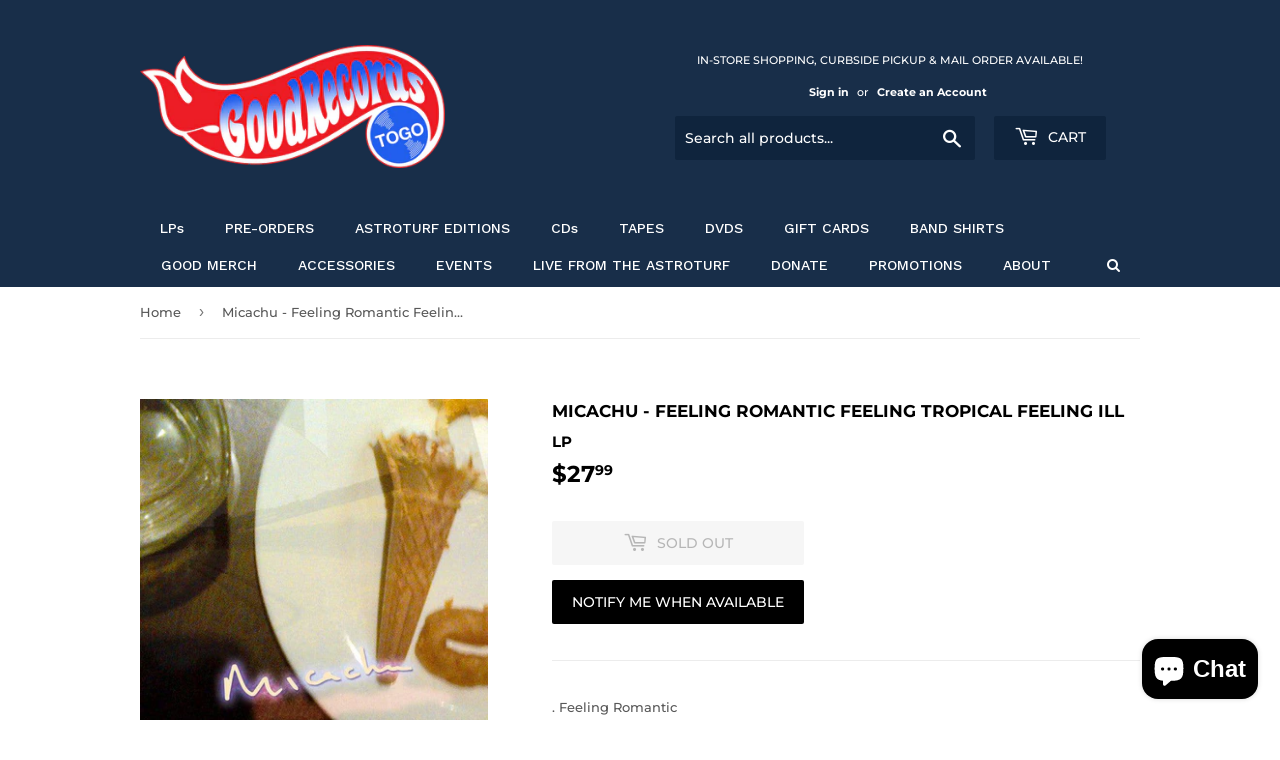

--- FILE ---
content_type: text/html; charset=utf-8
request_url: https://goodrecordstogo.com/products/feeling-romantic-feeling-tropical-feeling-ill
body_size: 28691
content:
<!doctype html>
<html class="no-touch no-js">
  
<!-- Global site tag (gtag.js) - Google Analytics -->
<script async src="https://www.googletagmanager.com/gtag/js?id=G-BF3SK70LCB"></script>
<script>
  window.dataLayer = window.dataLayer || [];
  function gtag(){dataLayer.push(arguments);}
  gtag('js', new Date());

  gtag('config', 'G-BF3SK70LCB');
</script>
  
<!-- Global site tag (gtag.js) - Google Ads -->
<script async src="https://www.googletagmanager.com/gtag/js?id=AW-10925614385"></script>
<script>
  window.dataLayer = window.dataLayer || [];
  function gtag(){dataLayer.push(arguments);}
  gtag('js', new Date());

  gtag('config', 'AW-10925614385');
</script>
  
<head>
	<!-- Added by AVADA SEO Suite -->
	


	<!-- /Added by AVADA SEO Suite -->
  <script>(function(H){H.className=H.className.replace(/\bno-js\b/,'js')})(document.documentElement)</script>
  <!-- Basic page needs ================================================== -->
  <meta charset="utf-8">
  <meta http-equiv="X-UA-Compatible" content="IE=edge,chrome=1">

  
  
  	<!-- Added by Wyatt for Norton Safe Web -->
  <meta name="norton-safeweb-site-verification" content="bj34pnw0gc5i2ljik0l7wp61gg9s60b857-1vbzulvls283w-4m6xxrejz22s3nbb0xs6yyad9tse4eze4qnyqzdyu77ddgwx7qcl7uctwe9j27b3hasxio0cz4m30tu" />

  <!-- Title and description ================================================== -->
  <title>
  Micachu - Feeling Romantic Feeling Tropical Feeling Ill &ndash; Good Records To Go
  </title>

  
    <meta name="description" content=". Feeling Romantic A1. Mean A2. ADHD High A3. Chehes A4. Aw A5. Sad Swerve A6. Tummmp A7. Sadsadsad B1. Approach B2. Lj 16 The Intro B3. Love Pumping . Feeling Tropical B4. Butthul B5. Harpo Dine B6. Birdies B7. Uh Represent Tip B8. Owlies C1. Church Of Birds C2. 56565656 C3. Cococo C4. Swallow C5. Kor C6. Swipie Dobie">
  

  <!-- Product meta ================================================== -->
  <!-- /snippets/social-meta-tags.liquid -->




<meta property="og:site_name" content="Good Records To Go">
<meta property="og:url" content="https://goodrecordstogo.com/products/feeling-romantic-feeling-tropical-feeling-ill">
<meta property="og:title" content="Micachu - Feeling Romantic Feeling Tropical Feeling Ill">
<meta property="og:type" content="product">
<meta property="og:description" content=". Feeling Romantic A1. Mean A2. ADHD High A3. Chehes A4. Aw A5. Sad Swerve A6. Tummmp A7. Sadsadsad B1. Approach B2. Lj 16 The Intro B3. Love Pumping . Feeling Tropical B4. Butthul B5. Harpo Dine B6. Birdies B7. Uh Represent Tip B8. Owlies C1. Church Of Birds C2. 56565656 C3. Cococo C4. Swallow C5. Kor C6. Swipie Dobie">

  <meta property="og:price:amount" content="27.99">
  <meta property="og:price:currency" content="USD">

<meta property="og:image" content="http://goodrecordstogo.com/cdn/shop/products/micachu-feeling-romantic-feeling-tropical-feeling-ill-good-records-to-go_1200x1200.jpg?v=1656761765">
<meta property="og:image:secure_url" content="https://goodrecordstogo.com/cdn/shop/products/micachu-feeling-romantic-feeling-tropical-feeling-ill-good-records-to-go_1200x1200.jpg?v=1656761765">


  <meta name="twitter:site" content="@goodrecords">

<meta name="twitter:card" content="summary_large_image">
<meta name="twitter:title" content="Micachu - Feeling Romantic Feeling Tropical Feeling Ill">
<meta name="twitter:description" content=". Feeling Romantic A1. Mean A2. ADHD High A3. Chehes A4. Aw A5. Sad Swerve A6. Tummmp A7. Sadsadsad B1. Approach B2. Lj 16 The Intro B3. Love Pumping . Feeling Tropical B4. Butthul B5. Harpo Dine B6. Birdies B7. Uh Represent Tip B8. Owlies C1. Church Of Birds C2. 56565656 C3. Cococo C4. Swallow C5. Kor C6. Swipie Dobie">


  <!-- Helpers ================================================== -->
  <link rel="canonical" href="https://goodrecordstogo.com/products/feeling-romantic-feeling-tropical-feeling-ill">
  <meta name="viewport" content="width=device-width,initial-scale=1">

  <!-- CSS ================================================== -->
  <link href="//goodrecordstogo.com/cdn/shop/t/3/assets/theme.scss.css?v=177968400997665487631767815113" rel="stylesheet" type="text/css" media="all" />

  <!-- Header hook for plugins ================================================== -->
  <script>window.performance && window.performance.mark && window.performance.mark('shopify.content_for_header.start');</script><meta name="google-site-verification" content="oXBOEH-qG3lDDoQnpDf24miK-namtF3kzUvP3pf_GXo">
<meta name="google-site-verification" content="p4jV8Z1zY9HYtTTuQsc6HBawG5hjLJwXwikvih84tpA">
<meta name="facebook-domain-verification" content="2bi5s438lcd1bkk9d4re06frjn3a8b">
<meta id="shopify-digital-wallet" name="shopify-digital-wallet" content="/35261743148/digital_wallets/dialog">
<meta name="shopify-checkout-api-token" content="fef683bae7869c577762a24635ae4c0c">
<meta id="in-context-paypal-metadata" data-shop-id="35261743148" data-venmo-supported="true" data-environment="production" data-locale="en_US" data-paypal-v4="true" data-currency="USD">
<link rel="alternate" type="application/json+oembed" href="https://goodrecordstogo.com/products/feeling-romantic-feeling-tropical-feeling-ill.oembed">
<script async="async" src="/checkouts/internal/preloads.js?locale=en-US"></script>
<link rel="preconnect" href="https://shop.app" crossorigin="anonymous">
<script async="async" src="https://shop.app/checkouts/internal/preloads.js?locale=en-US&shop_id=35261743148" crossorigin="anonymous"></script>
<script id="apple-pay-shop-capabilities" type="application/json">{"shopId":35261743148,"countryCode":"US","currencyCode":"USD","merchantCapabilities":["supports3DS"],"merchantId":"gid:\/\/shopify\/Shop\/35261743148","merchantName":"Good Records To Go","requiredBillingContactFields":["postalAddress","email","phone"],"requiredShippingContactFields":["postalAddress","email","phone"],"shippingType":"shipping","supportedNetworks":["visa","masterCard","amex","discover","elo","jcb"],"total":{"type":"pending","label":"Good Records To Go","amount":"1.00"},"shopifyPaymentsEnabled":true,"supportsSubscriptions":true}</script>
<script id="shopify-features" type="application/json">{"accessToken":"fef683bae7869c577762a24635ae4c0c","betas":["rich-media-storefront-analytics"],"domain":"goodrecordstogo.com","predictiveSearch":true,"shopId":35261743148,"locale":"en"}</script>
<script>var Shopify = Shopify || {};
Shopify.shop = "goodrecordstogo.myshopify.com";
Shopify.locale = "en";
Shopify.currency = {"active":"USD","rate":"1.0"};
Shopify.country = "US";
Shopify.theme = {"name":"Supply","id":92684812332,"schema_name":"Supply","schema_version":"8.9.15","theme_store_id":679,"role":"main"};
Shopify.theme.handle = "null";
Shopify.theme.style = {"id":null,"handle":null};
Shopify.cdnHost = "goodrecordstogo.com/cdn";
Shopify.routes = Shopify.routes || {};
Shopify.routes.root = "/";</script>
<script type="module">!function(o){(o.Shopify=o.Shopify||{}).modules=!0}(window);</script>
<script>!function(o){function n(){var o=[];function n(){o.push(Array.prototype.slice.apply(arguments))}return n.q=o,n}var t=o.Shopify=o.Shopify||{};t.loadFeatures=n(),t.autoloadFeatures=n()}(window);</script>
<script>
  window.ShopifyPay = window.ShopifyPay || {};
  window.ShopifyPay.apiHost = "shop.app\/pay";
  window.ShopifyPay.redirectState = null;
</script>
<script id="shop-js-analytics" type="application/json">{"pageType":"product"}</script>
<script defer="defer" async type="module" src="//goodrecordstogo.com/cdn/shopifycloud/shop-js/modules/v2/client.init-shop-cart-sync_BdyHc3Nr.en.esm.js"></script>
<script defer="defer" async type="module" src="//goodrecordstogo.com/cdn/shopifycloud/shop-js/modules/v2/chunk.common_Daul8nwZ.esm.js"></script>
<script type="module">
  await import("//goodrecordstogo.com/cdn/shopifycloud/shop-js/modules/v2/client.init-shop-cart-sync_BdyHc3Nr.en.esm.js");
await import("//goodrecordstogo.com/cdn/shopifycloud/shop-js/modules/v2/chunk.common_Daul8nwZ.esm.js");

  window.Shopify.SignInWithShop?.initShopCartSync?.({"fedCMEnabled":true,"windoidEnabled":true});

</script>
<script>
  window.Shopify = window.Shopify || {};
  if (!window.Shopify.featureAssets) window.Shopify.featureAssets = {};
  window.Shopify.featureAssets['shop-js'] = {"shop-cart-sync":["modules/v2/client.shop-cart-sync_QYOiDySF.en.esm.js","modules/v2/chunk.common_Daul8nwZ.esm.js"],"init-fed-cm":["modules/v2/client.init-fed-cm_DchLp9rc.en.esm.js","modules/v2/chunk.common_Daul8nwZ.esm.js"],"shop-button":["modules/v2/client.shop-button_OV7bAJc5.en.esm.js","modules/v2/chunk.common_Daul8nwZ.esm.js"],"init-windoid":["modules/v2/client.init-windoid_DwxFKQ8e.en.esm.js","modules/v2/chunk.common_Daul8nwZ.esm.js"],"shop-cash-offers":["modules/v2/client.shop-cash-offers_DWtL6Bq3.en.esm.js","modules/v2/chunk.common_Daul8nwZ.esm.js","modules/v2/chunk.modal_CQq8HTM6.esm.js"],"shop-toast-manager":["modules/v2/client.shop-toast-manager_CX9r1SjA.en.esm.js","modules/v2/chunk.common_Daul8nwZ.esm.js"],"init-shop-email-lookup-coordinator":["modules/v2/client.init-shop-email-lookup-coordinator_UhKnw74l.en.esm.js","modules/v2/chunk.common_Daul8nwZ.esm.js"],"pay-button":["modules/v2/client.pay-button_DzxNnLDY.en.esm.js","modules/v2/chunk.common_Daul8nwZ.esm.js"],"avatar":["modules/v2/client.avatar_BTnouDA3.en.esm.js"],"init-shop-cart-sync":["modules/v2/client.init-shop-cart-sync_BdyHc3Nr.en.esm.js","modules/v2/chunk.common_Daul8nwZ.esm.js"],"shop-login-button":["modules/v2/client.shop-login-button_D8B466_1.en.esm.js","modules/v2/chunk.common_Daul8nwZ.esm.js","modules/v2/chunk.modal_CQq8HTM6.esm.js"],"init-customer-accounts-sign-up":["modules/v2/client.init-customer-accounts-sign-up_C8fpPm4i.en.esm.js","modules/v2/client.shop-login-button_D8B466_1.en.esm.js","modules/v2/chunk.common_Daul8nwZ.esm.js","modules/v2/chunk.modal_CQq8HTM6.esm.js"],"init-shop-for-new-customer-accounts":["modules/v2/client.init-shop-for-new-customer-accounts_CVTO0Ztu.en.esm.js","modules/v2/client.shop-login-button_D8B466_1.en.esm.js","modules/v2/chunk.common_Daul8nwZ.esm.js","modules/v2/chunk.modal_CQq8HTM6.esm.js"],"init-customer-accounts":["modules/v2/client.init-customer-accounts_dRgKMfrE.en.esm.js","modules/v2/client.shop-login-button_D8B466_1.en.esm.js","modules/v2/chunk.common_Daul8nwZ.esm.js","modules/v2/chunk.modal_CQq8HTM6.esm.js"],"shop-follow-button":["modules/v2/client.shop-follow-button_CkZpjEct.en.esm.js","modules/v2/chunk.common_Daul8nwZ.esm.js","modules/v2/chunk.modal_CQq8HTM6.esm.js"],"lead-capture":["modules/v2/client.lead-capture_BntHBhfp.en.esm.js","modules/v2/chunk.common_Daul8nwZ.esm.js","modules/v2/chunk.modal_CQq8HTM6.esm.js"],"checkout-modal":["modules/v2/client.checkout-modal_CfxcYbTm.en.esm.js","modules/v2/chunk.common_Daul8nwZ.esm.js","modules/v2/chunk.modal_CQq8HTM6.esm.js"],"shop-login":["modules/v2/client.shop-login_Da4GZ2H6.en.esm.js","modules/v2/chunk.common_Daul8nwZ.esm.js","modules/v2/chunk.modal_CQq8HTM6.esm.js"],"payment-terms":["modules/v2/client.payment-terms_MV4M3zvL.en.esm.js","modules/v2/chunk.common_Daul8nwZ.esm.js","modules/v2/chunk.modal_CQq8HTM6.esm.js"]};
</script>
<script>(function() {
  var isLoaded = false;
  function asyncLoad() {
    if (isLoaded) return;
    isLoaded = true;
    var urls = ["https:\/\/api.revy.io\/bundle.js?shop=goodrecordstogo.myshopify.com","https:\/\/linq-bundle.s3.us-east-2.amazonaws.com\/script-tags\/35261743148.js?v=1612636372245\u0026shop=goodrecordstogo.myshopify.com","https:\/\/announcement-bar.conversionbear.com\/script?app=announcement-bar\u0026shop=goodrecordstogo.myshopify.com","https:\/\/cdn.shopify.com\/s\/files\/1\/0352\/6174\/3148\/t\/3\/assets\/globo.menu.init.js?v=1606278694\u0026shop=goodrecordstogo.myshopify.com","https:\/\/seo.apps.avada.io\/scripttag\/avada-seo-installed.js?shop=goodrecordstogo.myshopify.com","https:\/\/cdn1.avada.io\/flying-pages\/module.js?shop=goodrecordstogo.myshopify.com","https:\/\/s1.staq-cdn.com\/grow\/api\/js\/35261743148\/main.js?sId=35261743148\u0026v=QFBNYUJ4NUQ4YSNG93MYF3L5\u0026shop=goodrecordstogo.myshopify.com"];
    for (var i = 0; i < urls.length; i++) {
      var s = document.createElement('script');
      s.type = 'text/javascript';
      s.async = true;
      s.src = urls[i];
      var x = document.getElementsByTagName('script')[0];
      x.parentNode.insertBefore(s, x);
    }
  };
  if(window.attachEvent) {
    window.attachEvent('onload', asyncLoad);
  } else {
    window.addEventListener('load', asyncLoad, false);
  }
})();</script>
<script id="__st">var __st={"a":35261743148,"offset":-21600,"reqid":"41809270-abc8-49d1-9b89-b78ef31f36fd-1768993469","pageurl":"goodrecordstogo.com\/products\/feeling-romantic-feeling-tropical-feeling-ill","u":"3741c595f40e","p":"product","rtyp":"product","rid":4762541883436};</script>
<script>window.ShopifyPaypalV4VisibilityTracking = true;</script>
<script id="captcha-bootstrap">!function(){'use strict';const t='contact',e='account',n='new_comment',o=[[t,t],['blogs',n],['comments',n],[t,'customer']],c=[[e,'customer_login'],[e,'guest_login'],[e,'recover_customer_password'],[e,'create_customer']],r=t=>t.map((([t,e])=>`form[action*='/${t}']:not([data-nocaptcha='true']) input[name='form_type'][value='${e}']`)).join(','),a=t=>()=>t?[...document.querySelectorAll(t)].map((t=>t.form)):[];function s(){const t=[...o],e=r(t);return a(e)}const i='password',u='form_key',d=['recaptcha-v3-token','g-recaptcha-response','h-captcha-response',i],f=()=>{try{return window.sessionStorage}catch{return}},m='__shopify_v',_=t=>t.elements[u];function p(t,e,n=!1){try{const o=window.sessionStorage,c=JSON.parse(o.getItem(e)),{data:r}=function(t){const{data:e,action:n}=t;return t[m]||n?{data:e,action:n}:{data:t,action:n}}(c);for(const[e,n]of Object.entries(r))t.elements[e]&&(t.elements[e].value=n);n&&o.removeItem(e)}catch(o){console.error('form repopulation failed',{error:o})}}const l='form_type',E='cptcha';function T(t){t.dataset[E]=!0}const w=window,h=w.document,L='Shopify',v='ce_forms',y='captcha';let A=!1;((t,e)=>{const n=(g='f06e6c50-85a8-45c8-87d0-21a2b65856fe',I='https://cdn.shopify.com/shopifycloud/storefront-forms-hcaptcha/ce_storefront_forms_captcha_hcaptcha.v1.5.2.iife.js',D={infoText:'Protected by hCaptcha',privacyText:'Privacy',termsText:'Terms'},(t,e,n)=>{const o=w[L][v],c=o.bindForm;if(c)return c(t,g,e,D).then(n);var r;o.q.push([[t,g,e,D],n]),r=I,A||(h.body.append(Object.assign(h.createElement('script'),{id:'captcha-provider',async:!0,src:r})),A=!0)});var g,I,D;w[L]=w[L]||{},w[L][v]=w[L][v]||{},w[L][v].q=[],w[L][y]=w[L][y]||{},w[L][y].protect=function(t,e){n(t,void 0,e),T(t)},Object.freeze(w[L][y]),function(t,e,n,w,h,L){const[v,y,A,g]=function(t,e,n){const i=e?o:[],u=t?c:[],d=[...i,...u],f=r(d),m=r(i),_=r(d.filter((([t,e])=>n.includes(e))));return[a(f),a(m),a(_),s()]}(w,h,L),I=t=>{const e=t.target;return e instanceof HTMLFormElement?e:e&&e.form},D=t=>v().includes(t);t.addEventListener('submit',(t=>{const e=I(t);if(!e)return;const n=D(e)&&!e.dataset.hcaptchaBound&&!e.dataset.recaptchaBound,o=_(e),c=g().includes(e)&&(!o||!o.value);(n||c)&&t.preventDefault(),c&&!n&&(function(t){try{if(!f())return;!function(t){const e=f();if(!e)return;const n=_(t);if(!n)return;const o=n.value;o&&e.removeItem(o)}(t);const e=Array.from(Array(32),(()=>Math.random().toString(36)[2])).join('');!function(t,e){_(t)||t.append(Object.assign(document.createElement('input'),{type:'hidden',name:u})),t.elements[u].value=e}(t,e),function(t,e){const n=f();if(!n)return;const o=[...t.querySelectorAll(`input[type='${i}']`)].map((({name:t})=>t)),c=[...d,...o],r={};for(const[a,s]of new FormData(t).entries())c.includes(a)||(r[a]=s);n.setItem(e,JSON.stringify({[m]:1,action:t.action,data:r}))}(t,e)}catch(e){console.error('failed to persist form',e)}}(e),e.submit())}));const S=(t,e)=>{t&&!t.dataset[E]&&(n(t,e.some((e=>e===t))),T(t))};for(const o of['focusin','change'])t.addEventListener(o,(t=>{const e=I(t);D(e)&&S(e,y())}));const B=e.get('form_key'),M=e.get(l),P=B&&M;t.addEventListener('DOMContentLoaded',(()=>{const t=y();if(P)for(const e of t)e.elements[l].value===M&&p(e,B);[...new Set([...A(),...v().filter((t=>'true'===t.dataset.shopifyCaptcha))])].forEach((e=>S(e,t)))}))}(h,new URLSearchParams(w.location.search),n,t,e,['guest_login'])})(!0,!0)}();</script>
<script integrity="sha256-4kQ18oKyAcykRKYeNunJcIwy7WH5gtpwJnB7kiuLZ1E=" data-source-attribution="shopify.loadfeatures" defer="defer" src="//goodrecordstogo.com/cdn/shopifycloud/storefront/assets/storefront/load_feature-a0a9edcb.js" crossorigin="anonymous"></script>
<script crossorigin="anonymous" defer="defer" src="//goodrecordstogo.com/cdn/shopifycloud/storefront/assets/shopify_pay/storefront-65b4c6d7.js?v=20250812"></script>
<script data-source-attribution="shopify.dynamic_checkout.dynamic.init">var Shopify=Shopify||{};Shopify.PaymentButton=Shopify.PaymentButton||{isStorefrontPortableWallets:!0,init:function(){window.Shopify.PaymentButton.init=function(){};var t=document.createElement("script");t.src="https://goodrecordstogo.com/cdn/shopifycloud/portable-wallets/latest/portable-wallets.en.js",t.type="module",document.head.appendChild(t)}};
</script>
<script data-source-attribution="shopify.dynamic_checkout.buyer_consent">
  function portableWalletsHideBuyerConsent(e){var t=document.getElementById("shopify-buyer-consent"),n=document.getElementById("shopify-subscription-policy-button");t&&n&&(t.classList.add("hidden"),t.setAttribute("aria-hidden","true"),n.removeEventListener("click",e))}function portableWalletsShowBuyerConsent(e){var t=document.getElementById("shopify-buyer-consent"),n=document.getElementById("shopify-subscription-policy-button");t&&n&&(t.classList.remove("hidden"),t.removeAttribute("aria-hidden"),n.addEventListener("click",e))}window.Shopify?.PaymentButton&&(window.Shopify.PaymentButton.hideBuyerConsent=portableWalletsHideBuyerConsent,window.Shopify.PaymentButton.showBuyerConsent=portableWalletsShowBuyerConsent);
</script>
<script>
  function portableWalletsCleanup(e){e&&e.src&&console.error("Failed to load portable wallets script "+e.src);var t=document.querySelectorAll("shopify-accelerated-checkout .shopify-payment-button__skeleton, shopify-accelerated-checkout-cart .wallet-cart-button__skeleton"),e=document.getElementById("shopify-buyer-consent");for(let e=0;e<t.length;e++)t[e].remove();e&&e.remove()}function portableWalletsNotLoadedAsModule(e){e instanceof ErrorEvent&&"string"==typeof e.message&&e.message.includes("import.meta")&&"string"==typeof e.filename&&e.filename.includes("portable-wallets")&&(window.removeEventListener("error",portableWalletsNotLoadedAsModule),window.Shopify.PaymentButton.failedToLoad=e,"loading"===document.readyState?document.addEventListener("DOMContentLoaded",window.Shopify.PaymentButton.init):window.Shopify.PaymentButton.init())}window.addEventListener("error",portableWalletsNotLoadedAsModule);
</script>

<script type="module" src="https://goodrecordstogo.com/cdn/shopifycloud/portable-wallets/latest/portable-wallets.en.js" onError="portableWalletsCleanup(this)" crossorigin="anonymous"></script>
<script nomodule>
  document.addEventListener("DOMContentLoaded", portableWalletsCleanup);
</script>

<link id="shopify-accelerated-checkout-styles" rel="stylesheet" media="screen" href="https://goodrecordstogo.com/cdn/shopifycloud/portable-wallets/latest/accelerated-checkout-backwards-compat.css" crossorigin="anonymous">
<style id="shopify-accelerated-checkout-cart">
        #shopify-buyer-consent {
  margin-top: 1em;
  display: inline-block;
  width: 100%;
}

#shopify-buyer-consent.hidden {
  display: none;
}

#shopify-subscription-policy-button {
  background: none;
  border: none;
  padding: 0;
  text-decoration: underline;
  font-size: inherit;
  cursor: pointer;
}

#shopify-subscription-policy-button::before {
  box-shadow: none;
}

      </style>

<script>window.performance && window.performance.mark && window.performance.mark('shopify.content_for_header.end');</script>
<script type="text/javascript">window.moneyFormat = "${{amount}}";
    window.globoAlsoBoughtMoneyFormat = "${{amount}}";
    window.shopCurrency = "USD";
    window.assetsUrl = '//goodrecordstogo.com/cdn/shop/t/3/assets/';
  </script>
  <link href="//goodrecordstogo.com/cdn/shop/t/3/assets/globo.alsobought.css?v=55544432000935315221598551117" rel="stylesheet" type="text/css" media="all" />  <script src="//goodrecordstogo.com/cdn/shop/t/3/assets/globo.alsobought.js?v=32215880278075028161598550808" data-instant-track type="text/javascript"></script>
  <script data-instant-track>
    var globoAlsoBought = new globoAlsoBought({
      apiUrl: "https://related-products.globosoftware.net/api",
      shop: "goodrecordstogo.myshopify.com",
      domain: "goodrecordstogo.com",
      view_name: 'globo.related',
      cart_properties_name: 'utm_source',
      cart_properties_value: 'globoRelatedProducts',
      manualRecommendations: {},
      discount: false,
      redirect: false,
      exclude_tags: [],
      carousel_items: 6,
      carousel_autoplay: false,
      productBoughtTogether: {
        enable: true,
        limit: 3,
        random: false,
        template: 2,
        thisItem: true,
        conditions: ["manual","bought_together","tags","vendor"]
      },
      productRelated: {
        enable: true,
        limit: 12,
        random: true,
        template: 1,
        thisItem: false,
        conditions: ["manual","bought_together","vendor"]
      },
      cart: {
        enable: true,
        limit: 10,
        random: false,
        template: 3,
        conditions: ["manual","bought_together"],
        products: []
      },product: {
          id: 4762541883436,
          title: "Micachu - Feeling Romantic Feeling Tropical Feeling Ill",
          handle: "feeling-romantic-feeling-tropical-feeling-ill",
          price: 2799,
          compare_at_price: null,
          images: ["//goodrecordstogo.com/cdn/shop/products/micachu-feeling-romantic-feeling-tropical-feeling-ill-good-records-to-go.jpg?v=1656761765"],
          variants: [{"id":32974454587436,"title":"Default Title","option1":"Default Title","option2":null,"option3":null,"sku":"7004854","requires_shipping":true,"taxable":true,"featured_image":null,"available":false,"name":"Micachu - Feeling Romantic Feeling Tropical Feeling Ill","public_title":null,"options":["Default Title"],"price":2799,"weight":500,"compare_at_price":null,"inventory_management":"shopify","barcode":"54587436","requires_selling_plan":false,"selling_plan_allocations":[]}],
          available: false,
          vendor: "DDS",
          product_type: "LP",
          tags: ["Discogs"],
          collection:"best-selling-collection"},no_image_url: "https://cdn.shopify.com/s/images/admin/no-image-large.gif"
    });
  </script>
  <script src="//goodrecordstogo.com/cdn/shop/t/3/assets/globo.alsobought.data.js?v=74651172677710582971598551404" data-instant-track type="text/javascript"></script>
  

  
  

  <script src="//goodrecordstogo.com/cdn/shop/t/3/assets/jquery-2.2.3.min.js?v=58211863146907186831584744947" type="text/javascript"></script>

  <script src="//goodrecordstogo.com/cdn/shop/t/3/assets/lazysizes.min.js?v=8147953233334221341584744948" async="async"></script>
  <script src="//goodrecordstogo.com/cdn/shop/t/3/assets/vendor.js?v=106177282645720727331584744950" defer="defer"></script>
  <script src="//goodrecordstogo.com/cdn/shop/t/3/assets/theme.js?v=141432929846283698051598550810" defer="defer"></script>



  

<!-- BEGIN app block: shopify://apps/minmaxify-order-limits/blocks/app-embed-block/3acfba32-89f3-4377-ae20-cbb9abc48475 --><script type="text/javascript" src="https://limits.minmaxify.com/goodrecordstogo.myshopify.com?v=89c&r=20220811194710"></script>

<!-- END app block --><script src="https://cdn.shopify.com/extensions/e8878072-2f6b-4e89-8082-94b04320908d/inbox-1254/assets/inbox-chat-loader.js" type="text/javascript" defer="defer"></script>
<link href="https://monorail-edge.shopifysvc.com" rel="dns-prefetch">
<script>(function(){if ("sendBeacon" in navigator && "performance" in window) {try {var session_token_from_headers = performance.getEntriesByType('navigation')[0].serverTiming.find(x => x.name == '_s').description;} catch {var session_token_from_headers = undefined;}var session_cookie_matches = document.cookie.match(/_shopify_s=([^;]*)/);var session_token_from_cookie = session_cookie_matches && session_cookie_matches.length === 2 ? session_cookie_matches[1] : "";var session_token = session_token_from_headers || session_token_from_cookie || "";function handle_abandonment_event(e) {var entries = performance.getEntries().filter(function(entry) {return /monorail-edge.shopifysvc.com/.test(entry.name);});if (!window.abandonment_tracked && entries.length === 0) {window.abandonment_tracked = true;var currentMs = Date.now();var navigation_start = performance.timing.navigationStart;var payload = {shop_id: 35261743148,url: window.location.href,navigation_start,duration: currentMs - navigation_start,session_token,page_type: "product"};window.navigator.sendBeacon("https://monorail-edge.shopifysvc.com/v1/produce", JSON.stringify({schema_id: "online_store_buyer_site_abandonment/1.1",payload: payload,metadata: {event_created_at_ms: currentMs,event_sent_at_ms: currentMs}}));}}window.addEventListener('pagehide', handle_abandonment_event);}}());</script>
<script id="web-pixels-manager-setup">(function e(e,d,r,n,o){if(void 0===o&&(o={}),!Boolean(null===(a=null===(i=window.Shopify)||void 0===i?void 0:i.analytics)||void 0===a?void 0:a.replayQueue)){var i,a;window.Shopify=window.Shopify||{};var t=window.Shopify;t.analytics=t.analytics||{};var s=t.analytics;s.replayQueue=[],s.publish=function(e,d,r){return s.replayQueue.push([e,d,r]),!0};try{self.performance.mark("wpm:start")}catch(e){}var l=function(){var e={modern:/Edge?\/(1{2}[4-9]|1[2-9]\d|[2-9]\d{2}|\d{4,})\.\d+(\.\d+|)|Firefox\/(1{2}[4-9]|1[2-9]\d|[2-9]\d{2}|\d{4,})\.\d+(\.\d+|)|Chrom(ium|e)\/(9{2}|\d{3,})\.\d+(\.\d+|)|(Maci|X1{2}).+ Version\/(15\.\d+|(1[6-9]|[2-9]\d|\d{3,})\.\d+)([,.]\d+|)( \(\w+\)|)( Mobile\/\w+|) Safari\/|Chrome.+OPR\/(9{2}|\d{3,})\.\d+\.\d+|(CPU[ +]OS|iPhone[ +]OS|CPU[ +]iPhone|CPU IPhone OS|CPU iPad OS)[ +]+(15[._]\d+|(1[6-9]|[2-9]\d|\d{3,})[._]\d+)([._]\d+|)|Android:?[ /-](13[3-9]|1[4-9]\d|[2-9]\d{2}|\d{4,})(\.\d+|)(\.\d+|)|Android.+Firefox\/(13[5-9]|1[4-9]\d|[2-9]\d{2}|\d{4,})\.\d+(\.\d+|)|Android.+Chrom(ium|e)\/(13[3-9]|1[4-9]\d|[2-9]\d{2}|\d{4,})\.\d+(\.\d+|)|SamsungBrowser\/([2-9]\d|\d{3,})\.\d+/,legacy:/Edge?\/(1[6-9]|[2-9]\d|\d{3,})\.\d+(\.\d+|)|Firefox\/(5[4-9]|[6-9]\d|\d{3,})\.\d+(\.\d+|)|Chrom(ium|e)\/(5[1-9]|[6-9]\d|\d{3,})\.\d+(\.\d+|)([\d.]+$|.*Safari\/(?![\d.]+ Edge\/[\d.]+$))|(Maci|X1{2}).+ Version\/(10\.\d+|(1[1-9]|[2-9]\d|\d{3,})\.\d+)([,.]\d+|)( \(\w+\)|)( Mobile\/\w+|) Safari\/|Chrome.+OPR\/(3[89]|[4-9]\d|\d{3,})\.\d+\.\d+|(CPU[ +]OS|iPhone[ +]OS|CPU[ +]iPhone|CPU IPhone OS|CPU iPad OS)[ +]+(10[._]\d+|(1[1-9]|[2-9]\d|\d{3,})[._]\d+)([._]\d+|)|Android:?[ /-](13[3-9]|1[4-9]\d|[2-9]\d{2}|\d{4,})(\.\d+|)(\.\d+|)|Mobile Safari.+OPR\/([89]\d|\d{3,})\.\d+\.\d+|Android.+Firefox\/(13[5-9]|1[4-9]\d|[2-9]\d{2}|\d{4,})\.\d+(\.\d+|)|Android.+Chrom(ium|e)\/(13[3-9]|1[4-9]\d|[2-9]\d{2}|\d{4,})\.\d+(\.\d+|)|Android.+(UC? ?Browser|UCWEB|U3)[ /]?(15\.([5-9]|\d{2,})|(1[6-9]|[2-9]\d|\d{3,})\.\d+)\.\d+|SamsungBrowser\/(5\.\d+|([6-9]|\d{2,})\.\d+)|Android.+MQ{2}Browser\/(14(\.(9|\d{2,})|)|(1[5-9]|[2-9]\d|\d{3,})(\.\d+|))(\.\d+|)|K[Aa][Ii]OS\/(3\.\d+|([4-9]|\d{2,})\.\d+)(\.\d+|)/},d=e.modern,r=e.legacy,n=navigator.userAgent;return n.match(d)?"modern":n.match(r)?"legacy":"unknown"}(),u="modern"===l?"modern":"legacy",c=(null!=n?n:{modern:"",legacy:""})[u],f=function(e){return[e.baseUrl,"/wpm","/b",e.hashVersion,"modern"===e.buildTarget?"m":"l",".js"].join("")}({baseUrl:d,hashVersion:r,buildTarget:u}),m=function(e){var d=e.version,r=e.bundleTarget,n=e.surface,o=e.pageUrl,i=e.monorailEndpoint;return{emit:function(e){var a=e.status,t=e.errorMsg,s=(new Date).getTime(),l=JSON.stringify({metadata:{event_sent_at_ms:s},events:[{schema_id:"web_pixels_manager_load/3.1",payload:{version:d,bundle_target:r,page_url:o,status:a,surface:n,error_msg:t},metadata:{event_created_at_ms:s}}]});if(!i)return console&&console.warn&&console.warn("[Web Pixels Manager] No Monorail endpoint provided, skipping logging."),!1;try{return self.navigator.sendBeacon.bind(self.navigator)(i,l)}catch(e){}var u=new XMLHttpRequest;try{return u.open("POST",i,!0),u.setRequestHeader("Content-Type","text/plain"),u.send(l),!0}catch(e){return console&&console.warn&&console.warn("[Web Pixels Manager] Got an unhandled error while logging to Monorail."),!1}}}}({version:r,bundleTarget:l,surface:e.surface,pageUrl:self.location.href,monorailEndpoint:e.monorailEndpoint});try{o.browserTarget=l,function(e){var d=e.src,r=e.async,n=void 0===r||r,o=e.onload,i=e.onerror,a=e.sri,t=e.scriptDataAttributes,s=void 0===t?{}:t,l=document.createElement("script"),u=document.querySelector("head"),c=document.querySelector("body");if(l.async=n,l.src=d,a&&(l.integrity=a,l.crossOrigin="anonymous"),s)for(var f in s)if(Object.prototype.hasOwnProperty.call(s,f))try{l.dataset[f]=s[f]}catch(e){}if(o&&l.addEventListener("load",o),i&&l.addEventListener("error",i),u)u.appendChild(l);else{if(!c)throw new Error("Did not find a head or body element to append the script");c.appendChild(l)}}({src:f,async:!0,onload:function(){if(!function(){var e,d;return Boolean(null===(d=null===(e=window.Shopify)||void 0===e?void 0:e.analytics)||void 0===d?void 0:d.initialized)}()){var d=window.webPixelsManager.init(e)||void 0;if(d){var r=window.Shopify.analytics;r.replayQueue.forEach((function(e){var r=e[0],n=e[1],o=e[2];d.publishCustomEvent(r,n,o)})),r.replayQueue=[],r.publish=d.publishCustomEvent,r.visitor=d.visitor,r.initialized=!0}}},onerror:function(){return m.emit({status:"failed",errorMsg:"".concat(f," has failed to load")})},sri:function(e){var d=/^sha384-[A-Za-z0-9+/=]+$/;return"string"==typeof e&&d.test(e)}(c)?c:"",scriptDataAttributes:o}),m.emit({status:"loading"})}catch(e){m.emit({status:"failed",errorMsg:(null==e?void 0:e.message)||"Unknown error"})}}})({shopId: 35261743148,storefrontBaseUrl: "https://goodrecordstogo.com",extensionsBaseUrl: "https://extensions.shopifycdn.com/cdn/shopifycloud/web-pixels-manager",monorailEndpoint: "https://monorail-edge.shopifysvc.com/unstable/produce_batch",surface: "storefront-renderer",enabledBetaFlags: ["2dca8a86"],webPixelsConfigList: [{"id":"453738754","configuration":"{\"config\":\"{\\\"pixel_id\\\":\\\"AW-10925614385\\\",\\\"target_country\\\":\\\"US\\\",\\\"gtag_events\\\":[{\\\"type\\\":\\\"search\\\",\\\"action_label\\\":\\\"AW-10925614385\\\/BfCZCMee68EDELHK3tko\\\"},{\\\"type\\\":\\\"begin_checkout\\\",\\\"action_label\\\":\\\"AW-10925614385\\\/QnMJCMSe68EDELHK3tko\\\"},{\\\"type\\\":\\\"view_item\\\",\\\"action_label\\\":[\\\"AW-10925614385\\\/IhfhCL6e68EDELHK3tko\\\",\\\"MC-1BEQTPKBP8\\\"]},{\\\"type\\\":\\\"purchase\\\",\\\"action_label\\\":[\\\"AW-10925614385\\\/tOIXCLue68EDELHK3tko\\\",\\\"MC-1BEQTPKBP8\\\"]},{\\\"type\\\":\\\"page_view\\\",\\\"action_label\\\":[\\\"AW-10925614385\\\/5FoICLie68EDELHK3tko\\\",\\\"MC-1BEQTPKBP8\\\"]},{\\\"type\\\":\\\"add_payment_info\\\",\\\"action_label\\\":\\\"AW-10925614385\\\/FAY1CMqe68EDELHK3tko\\\"},{\\\"type\\\":\\\"add_to_cart\\\",\\\"action_label\\\":\\\"AW-10925614385\\\/_dshCMGe68EDELHK3tko\\\"}],\\\"enable_monitoring_mode\\\":false}\"}","eventPayloadVersion":"v1","runtimeContext":"OPEN","scriptVersion":"b2a88bafab3e21179ed38636efcd8a93","type":"APP","apiClientId":1780363,"privacyPurposes":[],"dataSharingAdjustments":{"protectedCustomerApprovalScopes":["read_customer_address","read_customer_email","read_customer_name","read_customer_personal_data","read_customer_phone"]}},{"id":"214827266","configuration":"{\"pixel_id\":\"1419679671826374\",\"pixel_type\":\"facebook_pixel\",\"metaapp_system_user_token\":\"-\"}","eventPayloadVersion":"v1","runtimeContext":"OPEN","scriptVersion":"ca16bc87fe92b6042fbaa3acc2fbdaa6","type":"APP","apiClientId":2329312,"privacyPurposes":["ANALYTICS","MARKETING","SALE_OF_DATA"],"dataSharingAdjustments":{"protectedCustomerApprovalScopes":["read_customer_address","read_customer_email","read_customer_name","read_customer_personal_data","read_customer_phone"]}},{"id":"shopify-app-pixel","configuration":"{}","eventPayloadVersion":"v1","runtimeContext":"STRICT","scriptVersion":"0450","apiClientId":"shopify-pixel","type":"APP","privacyPurposes":["ANALYTICS","MARKETING"]},{"id":"shopify-custom-pixel","eventPayloadVersion":"v1","runtimeContext":"LAX","scriptVersion":"0450","apiClientId":"shopify-pixel","type":"CUSTOM","privacyPurposes":["ANALYTICS","MARKETING"]}],isMerchantRequest: false,initData: {"shop":{"name":"Good Records To Go","paymentSettings":{"currencyCode":"USD"},"myshopifyDomain":"goodrecordstogo.myshopify.com","countryCode":"US","storefrontUrl":"https:\/\/goodrecordstogo.com"},"customer":null,"cart":null,"checkout":null,"productVariants":[{"price":{"amount":27.99,"currencyCode":"USD"},"product":{"title":"Micachu - Feeling Romantic Feeling Tropical Feeling Ill","vendor":"DDS","id":"4762541883436","untranslatedTitle":"Micachu - Feeling Romantic Feeling Tropical Feeling Ill","url":"\/products\/feeling-romantic-feeling-tropical-feeling-ill","type":"LP"},"id":"32974454587436","image":{"src":"\/\/goodrecordstogo.com\/cdn\/shop\/products\/micachu-feeling-romantic-feeling-tropical-feeling-ill-good-records-to-go.jpg?v=1656761765"},"sku":"7004854","title":"Default Title","untranslatedTitle":"Default Title"}],"purchasingCompany":null},},"https://goodrecordstogo.com/cdn","fcfee988w5aeb613cpc8e4bc33m6693e112",{"modern":"","legacy":""},{"shopId":"35261743148","storefrontBaseUrl":"https:\/\/goodrecordstogo.com","extensionBaseUrl":"https:\/\/extensions.shopifycdn.com\/cdn\/shopifycloud\/web-pixels-manager","surface":"storefront-renderer","enabledBetaFlags":"[\"2dca8a86\"]","isMerchantRequest":"false","hashVersion":"fcfee988w5aeb613cpc8e4bc33m6693e112","publish":"custom","events":"[[\"page_viewed\",{}],[\"product_viewed\",{\"productVariant\":{\"price\":{\"amount\":27.99,\"currencyCode\":\"USD\"},\"product\":{\"title\":\"Micachu - Feeling Romantic Feeling Tropical Feeling Ill\",\"vendor\":\"DDS\",\"id\":\"4762541883436\",\"untranslatedTitle\":\"Micachu - Feeling Romantic Feeling Tropical Feeling Ill\",\"url\":\"\/products\/feeling-romantic-feeling-tropical-feeling-ill\",\"type\":\"LP\"},\"id\":\"32974454587436\",\"image\":{\"src\":\"\/\/goodrecordstogo.com\/cdn\/shop\/products\/micachu-feeling-romantic-feeling-tropical-feeling-ill-good-records-to-go.jpg?v=1656761765\"},\"sku\":\"7004854\",\"title\":\"Default Title\",\"untranslatedTitle\":\"Default Title\"}}]]"});</script><script>
  window.ShopifyAnalytics = window.ShopifyAnalytics || {};
  window.ShopifyAnalytics.meta = window.ShopifyAnalytics.meta || {};
  window.ShopifyAnalytics.meta.currency = 'USD';
  var meta = {"product":{"id":4762541883436,"gid":"gid:\/\/shopify\/Product\/4762541883436","vendor":"DDS","type":"LP","handle":"feeling-romantic-feeling-tropical-feeling-ill","variants":[{"id":32974454587436,"price":2799,"name":"Micachu - Feeling Romantic Feeling Tropical Feeling Ill","public_title":null,"sku":"7004854"}],"remote":false},"page":{"pageType":"product","resourceType":"product","resourceId":4762541883436,"requestId":"41809270-abc8-49d1-9b89-b78ef31f36fd-1768993469"}};
  for (var attr in meta) {
    window.ShopifyAnalytics.meta[attr] = meta[attr];
  }
</script>
<script class="analytics">
  (function () {
    var customDocumentWrite = function(content) {
      var jquery = null;

      if (window.jQuery) {
        jquery = window.jQuery;
      } else if (window.Checkout && window.Checkout.$) {
        jquery = window.Checkout.$;
      }

      if (jquery) {
        jquery('body').append(content);
      }
    };

    var hasLoggedConversion = function(token) {
      if (token) {
        return document.cookie.indexOf('loggedConversion=' + token) !== -1;
      }
      return false;
    }

    var setCookieIfConversion = function(token) {
      if (token) {
        var twoMonthsFromNow = new Date(Date.now());
        twoMonthsFromNow.setMonth(twoMonthsFromNow.getMonth() + 2);

        document.cookie = 'loggedConversion=' + token + '; expires=' + twoMonthsFromNow;
      }
    }

    var trekkie = window.ShopifyAnalytics.lib = window.trekkie = window.trekkie || [];
    if (trekkie.integrations) {
      return;
    }
    trekkie.methods = [
      'identify',
      'page',
      'ready',
      'track',
      'trackForm',
      'trackLink'
    ];
    trekkie.factory = function(method) {
      return function() {
        var args = Array.prototype.slice.call(arguments);
        args.unshift(method);
        trekkie.push(args);
        return trekkie;
      };
    };
    for (var i = 0; i < trekkie.methods.length; i++) {
      var key = trekkie.methods[i];
      trekkie[key] = trekkie.factory(key);
    }
    trekkie.load = function(config) {
      trekkie.config = config || {};
      trekkie.config.initialDocumentCookie = document.cookie;
      var first = document.getElementsByTagName('script')[0];
      var script = document.createElement('script');
      script.type = 'text/javascript';
      script.onerror = function(e) {
        var scriptFallback = document.createElement('script');
        scriptFallback.type = 'text/javascript';
        scriptFallback.onerror = function(error) {
                var Monorail = {
      produce: function produce(monorailDomain, schemaId, payload) {
        var currentMs = new Date().getTime();
        var event = {
          schema_id: schemaId,
          payload: payload,
          metadata: {
            event_created_at_ms: currentMs,
            event_sent_at_ms: currentMs
          }
        };
        return Monorail.sendRequest("https://" + monorailDomain + "/v1/produce", JSON.stringify(event));
      },
      sendRequest: function sendRequest(endpointUrl, payload) {
        // Try the sendBeacon API
        if (window && window.navigator && typeof window.navigator.sendBeacon === 'function' && typeof window.Blob === 'function' && !Monorail.isIos12()) {
          var blobData = new window.Blob([payload], {
            type: 'text/plain'
          });

          if (window.navigator.sendBeacon(endpointUrl, blobData)) {
            return true;
          } // sendBeacon was not successful

        } // XHR beacon

        var xhr = new XMLHttpRequest();

        try {
          xhr.open('POST', endpointUrl);
          xhr.setRequestHeader('Content-Type', 'text/plain');
          xhr.send(payload);
        } catch (e) {
          console.log(e);
        }

        return false;
      },
      isIos12: function isIos12() {
        return window.navigator.userAgent.lastIndexOf('iPhone; CPU iPhone OS 12_') !== -1 || window.navigator.userAgent.lastIndexOf('iPad; CPU OS 12_') !== -1;
      }
    };
    Monorail.produce('monorail-edge.shopifysvc.com',
      'trekkie_storefront_load_errors/1.1',
      {shop_id: 35261743148,
      theme_id: 92684812332,
      app_name: "storefront",
      context_url: window.location.href,
      source_url: "//goodrecordstogo.com/cdn/s/trekkie.storefront.cd680fe47e6c39ca5d5df5f0a32d569bc48c0f27.min.js"});

        };
        scriptFallback.async = true;
        scriptFallback.src = '//goodrecordstogo.com/cdn/s/trekkie.storefront.cd680fe47e6c39ca5d5df5f0a32d569bc48c0f27.min.js';
        first.parentNode.insertBefore(scriptFallback, first);
      };
      script.async = true;
      script.src = '//goodrecordstogo.com/cdn/s/trekkie.storefront.cd680fe47e6c39ca5d5df5f0a32d569bc48c0f27.min.js';
      first.parentNode.insertBefore(script, first);
    };
    trekkie.load(
      {"Trekkie":{"appName":"storefront","development":false,"defaultAttributes":{"shopId":35261743148,"isMerchantRequest":null,"themeId":92684812332,"themeCityHash":"15218816432547922727","contentLanguage":"en","currency":"USD","eventMetadataId":"91df568b-6165-4dca-a525-80c90b7247af"},"isServerSideCookieWritingEnabled":true,"monorailRegion":"shop_domain","enabledBetaFlags":["65f19447"]},"Session Attribution":{},"S2S":{"facebookCapiEnabled":true,"source":"trekkie-storefront-renderer","apiClientId":580111}}
    );

    var loaded = false;
    trekkie.ready(function() {
      if (loaded) return;
      loaded = true;

      window.ShopifyAnalytics.lib = window.trekkie;

      var originalDocumentWrite = document.write;
      document.write = customDocumentWrite;
      try { window.ShopifyAnalytics.merchantGoogleAnalytics.call(this); } catch(error) {};
      document.write = originalDocumentWrite;

      window.ShopifyAnalytics.lib.page(null,{"pageType":"product","resourceType":"product","resourceId":4762541883436,"requestId":"41809270-abc8-49d1-9b89-b78ef31f36fd-1768993469","shopifyEmitted":true});

      var match = window.location.pathname.match(/checkouts\/(.+)\/(thank_you|post_purchase)/)
      var token = match? match[1]: undefined;
      if (!hasLoggedConversion(token)) {
        setCookieIfConversion(token);
        window.ShopifyAnalytics.lib.track("Viewed Product",{"currency":"USD","variantId":32974454587436,"productId":4762541883436,"productGid":"gid:\/\/shopify\/Product\/4762541883436","name":"Micachu - Feeling Romantic Feeling Tropical Feeling Ill","price":"27.99","sku":"7004854","brand":"DDS","variant":null,"category":"LP","nonInteraction":true,"remote":false},undefined,undefined,{"shopifyEmitted":true});
      window.ShopifyAnalytics.lib.track("monorail:\/\/trekkie_storefront_viewed_product\/1.1",{"currency":"USD","variantId":32974454587436,"productId":4762541883436,"productGid":"gid:\/\/shopify\/Product\/4762541883436","name":"Micachu - Feeling Romantic Feeling Tropical Feeling Ill","price":"27.99","sku":"7004854","brand":"DDS","variant":null,"category":"LP","nonInteraction":true,"remote":false,"referer":"https:\/\/goodrecordstogo.com\/products\/feeling-romantic-feeling-tropical-feeling-ill"});
      }
    });


        var eventsListenerScript = document.createElement('script');
        eventsListenerScript.async = true;
        eventsListenerScript.src = "//goodrecordstogo.com/cdn/shopifycloud/storefront/assets/shop_events_listener-3da45d37.js";
        document.getElementsByTagName('head')[0].appendChild(eventsListenerScript);

})();</script>
<script
  defer
  src="https://goodrecordstogo.com/cdn/shopifycloud/perf-kit/shopify-perf-kit-3.0.4.min.js"
  data-application="storefront-renderer"
  data-shop-id="35261743148"
  data-render-region="gcp-us-central1"
  data-page-type="product"
  data-theme-instance-id="92684812332"
  data-theme-name="Supply"
  data-theme-version="8.9.15"
  data-monorail-region="shop_domain"
  data-resource-timing-sampling-rate="10"
  data-shs="true"
  data-shs-beacon="true"
  data-shs-export-with-fetch="true"
  data-shs-logs-sample-rate="1"
  data-shs-beacon-endpoint="https://goodrecordstogo.com/api/collect"
></script>
</head>
<body id="micachu-feeling-romantic-feeling-tropical-feeling-ill" class="template-product">

  <div id="shopify-section-header" class="shopify-section header-section"><header class="site-header" role="banner" data-section-id="header" data-section-type="header-section">
  <div class="wrapper">

    <div class="grid--full">
      <div class="grid-item large--one-half">
        
          <div class="h1 header-logo" itemscope itemtype="http://schema.org/Organization">
        
          
          

          <a href="/" itemprop="url">
            <div class="lazyload__image-wrapper no-js header-logo__image" style="max-width:305px;">
              <div style="padding-top:40.21372328458942%;">
                <img class="lazyload js"
                  data-src="//goodrecordstogo.com/cdn/shop/files/good_records_to_go_art-2_{width}x.png?v=1613714350"
                  data-widths="[180, 360, 540, 720, 900, 1080, 1296, 1512, 1728, 2048]"
                  data-aspectratio="2.486713286713287"
                  data-sizes="auto"
                  alt="Good Records To Go"
                  style="width:305px;">
              </div>
            </div>
            <noscript>
              
              <img src="//goodrecordstogo.com/cdn/shop/files/good_records_to_go_art-2_305x.png?v=1613714350"
                srcset="//goodrecordstogo.com/cdn/shop/files/good_records_to_go_art-2_305x.png?v=1613714350 1x, //goodrecordstogo.com/cdn/shop/files/good_records_to_go_art-2_305x@2x.png?v=1613714350 2x"
                alt="Good Records To Go"
                itemprop="logo"
                style="max-width:305px;">
            </noscript>
          </a>
          
        
          </div>
        
      </div>

      <div class="grid-item large--one-half text-center large--text-right">
        
          <div class="site-header--text-links">
            
              

                <p>IN-STORE SHOPPING, CURBSIDE PICKUP &amp; MAIL ORDER AVAILABLE!</p>

              
            

            
              <span class="site-header--meta-links medium-down--hide">
                
                  <a href="https://goodrecordstogo.com/customer_authentication/redirect?locale=en&amp;region_country=US" id="customer_login_link">Sign in</a>
                  <span class="site-header--spacer">or</span>
                  <a href="https://account.goodrecordstogo.com?locale=en" id="customer_register_link">Create an Account</a>
                
              </span>
            
          </div>

          <br class="medium-down--hide">
        

        <form action="/search" method="get" class="search-bar" role="search">
  <input type="hidden" name="type" value="product">

  <input type="search" name="q" value="" placeholder="Search all products..." aria-label="Search all products...">
  <button type="submit" class="search-bar--submit icon-fallback-text">
    <span class="icon icon-search" aria-hidden="true"></span>
    <span class="fallback-text">Search</span>
  </button>
</form>


        <a href="/cart" class="header-cart-btn cart-toggle">
          <span class="icon icon-cart"></span>
          Cart <span class="cart-count cart-badge--desktop hidden-count">0</span>
        </a>
      </div>
    </div>

  </div>
</header>

<div id="mobileNavBar">
  <div class="display-table-cell">
    <button class="menu-toggle mobileNavBar-link" aria-controls="navBar" aria-expanded="false"><span class="icon icon-hamburger" aria-hidden="true"></span>Menu</button>
  </div>
  <div class="display-table-cell">
    <a href="/cart" class="cart-toggle mobileNavBar-link">
      <span class="icon icon-cart"></span>
      Cart <span class="cart-count hidden-count">0</span>
    </a>
  </div>
</div>

<nav class="nav-bar" id="navBar" role="navigation">
  <div class="wrapper">
    <form action="/search" method="get" class="search-bar" role="search">
  <input type="hidden" name="type" value="product">

  <input type="search" name="q" value="" placeholder="Search all products..." aria-label="Search all products...">
  <button type="submit" class="search-bar--submit icon-fallback-text">
    <span class="icon icon-search" aria-hidden="true"></span>
    <span class="fallback-text">Search</span>
  </button>
</form>

    <ul class="mobile-nav" id="MobileNav">
  
  <li class="large--hide">
    <a href="/">Home</a>
  </li>
  
  
    
      
      <li
        class="mobile-nav--has-dropdown "
        aria-haspopup="true">
        <a
          href="/collections/vinyl"
          class="mobile-nav--link"
          data-meganav-type="parent"
          >
            LPs
        </a>
        <button class="icon icon-arrow-down mobile-nav--button"
          aria-expanded="false"
          aria-label="LPs Menu">
        </button>
        <ul
          id="MenuParent-1"
          class="mobile-nav--dropdown "
          data-meganav-dropdown>
          
            
              <li>
                <a
                  href="/collections/vinyl"
                  class="mobile-nav--link"
                  data-meganav-type="child"
                  >
                    All LPs
                </a>
              </li>
            
          
            
              <li>
                <a
                  href="/collections/pre-orders"
                  class="mobile-nav--link"
                  data-meganav-type="child"
                  >
                    Pre-Orders
                </a>
              </li>
            
          
        </ul>
      </li>
    
  
    
      <li>
        <a
          href="/collections/compact-discs"
          class="mobile-nav--link"
          data-meganav-type="child"
          >
            CDs
        </a>
      </li>
    
  
    
      <li>
        <a
          href="/collections/tapes"
          class="mobile-nav--link"
          data-meganav-type="child"
          >
            Tapes
        </a>
      </li>
    
  
    
      <li>
        <a
          href="/collections/pre-orders"
          class="mobile-nav--link"
          data-meganav-type="child"
          >
            Pre-Orders
        </a>
      </li>
    
  
    
      <li>
        <a
          href="/collections/gift-cards"
          class="mobile-nav--link"
          data-meganav-type="child"
          >
            Gift Cards
        </a>
      </li>
    
  
    
      <li>
        <a
          href="/collections/donate"
          class="mobile-nav--link"
          data-meganav-type="child"
          >
            Donate
        </a>
      </li>
    
  
    
      <li>
        <a
          href="/collections/merchandise"
          class="mobile-nav--link"
          data-meganav-type="child"
          >
            Good Merch
        </a>
      </li>
    
  
    
      <li>
        <a
          href="/collections/band-shirts"
          class="mobile-nav--link"
          data-meganav-type="child"
          >
            Band Shirts
        </a>
      </li>
    
  
    
      <li>
        <a
          href="/pages/events"
          class="mobile-nav--link"
          data-meganav-type="child"
          >
            Events
        </a>
      </li>
    
  
    
      <li>
        <a
          href="/collections/accessories-and-turntables"
          class="mobile-nav--link"
          data-meganav-type="child"
          >
            Accessories
        </a>
      </li>
    
  
    
      <li>
        <a
          href="/collections/dvds"
          class="mobile-nav--link"
          data-meganav-type="child"
          >
            DVDs
        </a>
      </li>
    
  
    
      <li>
        <a
          href="/pages/jason-lytle-live-from-the-astroturf"
          class="mobile-nav--link"
          data-meganav-type="child"
          >
            Live From the Astroturf
        </a>
      </li>
    
  
    
      <li>
        <a
          href="/pages/promotions"
          class="mobile-nav--link"
          data-meganav-type="child"
          >
            Promotions
        </a>
      </li>
    
  
    
      <li>
        <a
          href="/pages/about"
          class="mobile-nav--link"
          data-meganav-type="child"
          >
            About
        </a>
      </li>
    
  

  
    
      <li class="customer-navlink large--hide"><a href="https://goodrecordstogo.com/customer_authentication/redirect?locale=en&amp;region_country=US" id="customer_login_link">Sign in</a></li>
      <li class="customer-navlink large--hide"><a href="https://account.goodrecordstogo.com?locale=en" id="customer_register_link">Create an Account</a></li>
    
  
</ul>

    <ul class="site-nav" id="AccessibleNav">
  
  <li class="large--hide">
    <a href="/">Home</a>
  </li>
  
  
    
      
      <li
        class="site-nav--has-dropdown "
        aria-haspopup="true">
        <a
          href="/collections/vinyl"
          class="site-nav--link"
          data-meganav-type="parent"
          aria-controls="MenuParent-1"
          aria-expanded="false"
          >
            LPs
            <span class="icon icon-arrow-down" aria-hidden="true"></span>
        </a>
        <ul
          id="MenuParent-1"
          class="site-nav--dropdown "
          data-meganav-dropdown>
          
            
              <li>
                <a
                  href="/collections/vinyl"
                  class="site-nav--link"
                  data-meganav-type="child"
                  
                  tabindex="-1">
                    All LPs
                </a>
              </li>
            
          
            
              <li>
                <a
                  href="/collections/pre-orders"
                  class="site-nav--link"
                  data-meganav-type="child"
                  
                  tabindex="-1">
                    Pre-Orders
                </a>
              </li>
            
          
        </ul>
      </li>
    
  
    
      <li>
        <a
          href="/collections/compact-discs"
          class="site-nav--link"
          data-meganav-type="child"
          >
            CDs
        </a>
      </li>
    
  
    
      <li>
        <a
          href="/collections/tapes"
          class="site-nav--link"
          data-meganav-type="child"
          >
            Tapes
        </a>
      </li>
    
  
    
      <li>
        <a
          href="/collections/pre-orders"
          class="site-nav--link"
          data-meganav-type="child"
          >
            Pre-Orders
        </a>
      </li>
    
  
    
      <li>
        <a
          href="/collections/gift-cards"
          class="site-nav--link"
          data-meganav-type="child"
          >
            Gift Cards
        </a>
      </li>
    
  
    
      <li>
        <a
          href="/collections/donate"
          class="site-nav--link"
          data-meganav-type="child"
          >
            Donate
        </a>
      </li>
    
  
    
      <li>
        <a
          href="/collections/merchandise"
          class="site-nav--link"
          data-meganav-type="child"
          >
            Good Merch
        </a>
      </li>
    
  
    
      <li>
        <a
          href="/collections/band-shirts"
          class="site-nav--link"
          data-meganav-type="child"
          >
            Band Shirts
        </a>
      </li>
    
  
    
      <li>
        <a
          href="/pages/events"
          class="site-nav--link"
          data-meganav-type="child"
          >
            Events
        </a>
      </li>
    
  
    
      <li>
        <a
          href="/collections/accessories-and-turntables"
          class="site-nav--link"
          data-meganav-type="child"
          >
            Accessories
        </a>
      </li>
    
  
    
      <li>
        <a
          href="/collections/dvds"
          class="site-nav--link"
          data-meganav-type="child"
          >
            DVDs
        </a>
      </li>
    
  
    
      <li>
        <a
          href="/pages/jason-lytle-live-from-the-astroturf"
          class="site-nav--link"
          data-meganav-type="child"
          >
            Live From the Astroturf
        </a>
      </li>
    
  
    
      <li>
        <a
          href="/pages/promotions"
          class="site-nav--link"
          data-meganav-type="child"
          >
            Promotions
        </a>
      </li>
    
  
    
      <li>
        <a
          href="/pages/about"
          class="site-nav--link"
          data-meganav-type="child"
          >
            About
        </a>
      </li>
    
  

  
    
      <li class="customer-navlink large--hide"><a href="https://goodrecordstogo.com/customer_authentication/redirect?locale=en&amp;region_country=US" id="customer_login_link">Sign in</a></li>
      <li class="customer-navlink large--hide"><a href="https://account.goodrecordstogo.com?locale=en" id="customer_register_link">Create an Account</a></li>
    
  
</ul>

  </div>
</nav>




</div>

  <main class="wrapper main-content" role="main">

    








<div id="shopify-section-product-template" class="shopify-section product-template-section"><div id="ProductSection" data-section-id="product-template" data-section-type="product-template" data-zoom-toggle="zoom-in" data-zoom-enabled="false" data-related-enabled="" data-social-sharing="" data-show-compare-at-price="false" data-stock="false" data-incoming-transfer="false" data-ajax-cart-method="modal">





<nav class="breadcrumb" role="navigation" aria-label="breadcrumbs">
  <a href="/" title="Back to the frontpage">Home</a>

  

    
    <span class="divider" aria-hidden="true">&rsaquo;</span>
    <span class="breadcrumb--truncate">Micachu - Feeling Romantic Feeling Tropical Feeling Ill</span>

  
</nav>








  <style>
    .selector-wrapper select, .product-variants select {
      margin-bottom: 13px;
    }
  </style>


<div class="grid" itemscope itemtype="http://schema.org/Product">
  <meta itemprop="url" content="https://goodrecordstogo.com/products/feeling-romantic-feeling-tropical-feeling-ill">
  <meta itemprop="image" content="//goodrecordstogo.com/cdn/shop/products/micachu-feeling-romantic-feeling-tropical-feeling-ill-good-records-to-go_grande.jpg?v=1656761765">

  <div class="grid-item large--two-fifths">
    <div class="grid">
      <div class="grid-item large--eleven-twelfths text-center">
        <div class="product-photo-container" id="productPhotoContainer-product-template">
          
          
<div id="productPhotoWrapper-product-template-37539105734914" class="lazyload__image-wrapper" data-image-id="37539105734914" style="max-width: 600px">
              <div class="no-js product__image-wrapper" style="padding-top:100.0%;">
                <img id=""
                  
                  src="//goodrecordstogo.com/cdn/shop/products/micachu-feeling-romantic-feeling-tropical-feeling-ill-good-records-to-go_300x300.jpg?v=1656761765"
                  
                  class="lazyload no-js lazypreload"
                  data-src="//goodrecordstogo.com/cdn/shop/products/micachu-feeling-romantic-feeling-tropical-feeling-ill-good-records-to-go_{width}x.jpg?v=1656761765"
                  data-widths="[180, 360, 540, 720, 900, 1080, 1296, 1512, 1728, 2048]"
                  data-aspectratio="1.0"
                  data-sizes="auto"
                  alt="Micachu - Feeling Romantic Feeling Tropical Feeling Ill - Good Records To Go"
                  >
              </div>
            </div>
            
              <noscript>
                <img src="//goodrecordstogo.com/cdn/shop/products/micachu-feeling-romantic-feeling-tropical-feeling-ill-good-records-to-go_580x.jpg?v=1656761765"
                  srcset="//goodrecordstogo.com/cdn/shop/products/micachu-feeling-romantic-feeling-tropical-feeling-ill-good-records-to-go_580x.jpg?v=1656761765 1x, //goodrecordstogo.com/cdn/shop/products/micachu-feeling-romantic-feeling-tropical-feeling-ill-good-records-to-go_580x@2x.jpg?v=1656761765 2x"
                  alt="Micachu - Feeling Romantic Feeling Tropical Feeling Ill - Good Records To Go" style="opacity:1;">
              </noscript>
            
          
        </div>

        

      </div>
    </div>
  </div>

  <div class="grid-item large--three-fifths">

    <h1 class="h2" itemprop="name">Micachu - Feeling Romantic Feeling Tropical Feeling Ill</h1>
     <h4 class="h3" itemprop="name">LP</h4>

    

    <div itemprop="offers" itemscope itemtype="http://schema.org/Offer">

      

      <meta itemprop="priceCurrency" content="USD">
      <meta itemprop="price" content="27.99">

      <ul class="inline-list product-meta" data-price>
        <li>
          <span id="productPrice-product-template" class="h1">
            





<small aria-hidden="true">$27<sup>99</sup></small>
<span class="visually-hidden">$27.99</span>

          </span>
          <div class="product-price-unit " data-unit-price-container>
  <span class="visually-hidden">Unit price</span><span data-unit-price></span><span aria-hidden="true">/</span><span class="visually-hidden">&nbsp;per&nbsp;</span><span data-unit-price-base-unit><span></span></span>
</div>

        </li>
        
        
      </ul><hr id="variantBreak" class="hr--clear hr--small">

      <link itemprop="availability" href="http://schema.org/OutOfStock">

      
<form method="post" action="/cart/add" id="addToCartForm-product-template" accept-charset="UTF-8" class="addToCartForm addToCartForm--payment-button
" enctype="multipart/form-data" data-product-form=""><input type="hidden" name="form_type" value="product" /><input type="hidden" name="utf8" value="✓" />
        <select name="id" id="productSelect-product-template" class="product-variants product-variants-product-template">
          
            
              <option disabled="disabled">
                Default Title - Sold Out
              </option>
            
          
        </select>

        

        

        

        <div class="payment-buttons payment-buttons--small">
          <button type="submit" name="add" id="addToCart-product-template" class="btn btn--add-to-cart btn--secondary-accent">
            <span class="icon icon-cart"></span>
            <span id="addToCartText-product-template">Add to Cart</span>
          </button>

          
            <div data-shopify="payment-button" class="shopify-payment-button"> <shopify-accelerated-checkout recommended="{&quot;supports_subs&quot;:true,&quot;supports_def_opts&quot;:false,&quot;name&quot;:&quot;shop_pay&quot;,&quot;wallet_params&quot;:{&quot;shopId&quot;:35261743148,&quot;merchantName&quot;:&quot;Good Records To Go&quot;,&quot;personalized&quot;:true}}" fallback="{&quot;supports_subs&quot;:true,&quot;supports_def_opts&quot;:true,&quot;name&quot;:&quot;buy_it_now&quot;,&quot;wallet_params&quot;:{}}" access-token="fef683bae7869c577762a24635ae4c0c" buyer-country="US" buyer-locale="en" buyer-currency="USD" variant-params="[{&quot;id&quot;:32974454587436,&quot;requiresShipping&quot;:true}]" shop-id="35261743148" enabled-flags="[&quot;ae0f5bf6&quot;]" disabled > <div class="shopify-payment-button__button" role="button" disabled aria-hidden="true" style="background-color: transparent; border: none"> <div class="shopify-payment-button__skeleton">&nbsp;</div> </div> <div class="shopify-payment-button__more-options shopify-payment-button__skeleton" role="button" disabled aria-hidden="true">&nbsp;</div> </shopify-accelerated-checkout> <small id="shopify-buyer-consent" class="hidden" aria-hidden="true" data-consent-type="subscription"> This item is a recurring or deferred purchase. By continuing, I agree to the <span id="shopify-subscription-policy-button">cancellation policy</span> and authorize you to charge my payment method at the prices, frequency and dates listed on this page until my order is fulfilled or I cancel, if permitted. </small> </div>
          
        </div>
      <input type="hidden" name="product-id" value="4762541883436" /><input type="hidden" name="section-id" value="product-template" /></form>

      <hr class="product-template-hr">
    </div>

    <div class="product-description rte" itemprop="description">
      <span>. Feeling Romantic</span>
<br>
<span>A1. Mean</span>
<br>
<span>A2. ADHD High</span>
<br>
<span>A3. Chehes</span>
<br>
<span>A4. Aw</span>
<br>
<span>A5. Sad Swerve</span>
<br>
<span>A6. Tummmp</span>
<br>
<span>A7. Sadsadsad</span>
<br>
<span>B1. Approach</span>
<br>
<span>B2. Lj 16 The Intro</span>
<br>
<span>B3. Love Pumping</span>
<br>
<span>. Feeling Tropical</span>
<br>
<span>B4. Butthul</span>
<br>
<span>B5. Harpo Dine</span>
<br>
<span>B6. Birdies</span>
<br>
<span>B7. Uh Represent Tip</span>
<br>
<span>B8. Owlies</span>
<br>
<span>C1. Church Of Birds</span>
<br>
<span>C2. 56565656</span>
<br>
<span>C3. Cococo</span>
<br>
<span>C4. Swallow</span>
<br>
<span>C5. Kor</span>
<br>
<span>C6. Swipie Dobie</span>
<br>
<span>. Feeling Ill</span>
<br>
<span>C7. Awkward Dreams</span>
<br>
<span>C8. Before You Knew</span>
<br>
<span>D1. No Reason</span>
<br>
<span>D2. Amen - Aimless</span>
<br>
<span>D3. Drinking Harpo Dine</span>
<br>
<span>D4. Medicine</span>
<br>
<span>D5. Rain- Shower Of Rocks</span>
<br>
<span>D6. Sun- Direct Sunlight</span>
<br>
<span>D7. Ending Git</span>
<br>
    </div>

    
      



<div class="social-sharing is-default" data-permalink="https://goodrecordstogo.com/products/feeling-romantic-feeling-tropical-feeling-ill">

  
    <a target="_blank" href="//www.facebook.com/sharer.php?u=https://goodrecordstogo.com/products/feeling-romantic-feeling-tropical-feeling-ill" class="share-facebook" title="Share on Facebook">
      <span class="icon icon-facebook" aria-hidden="true"></span>
      <span class="share-title" aria-hidden="true">Share</span>
      <span class="visually-hidden">Share on Facebook</span>
    </a>
  

  
    <a target="_blank" href="//twitter.com/share?text=Micachu%20-%20Feeling%20Romantic%20Feeling%20Tropical%20Feeling%20Ill&amp;url=https://goodrecordstogo.com/products/feeling-romantic-feeling-tropical-feeling-ill&amp;source=webclient" class="share-twitter" title="Tweet on Twitter">
      <span class="icon icon-twitter" aria-hidden="true"></span>
      <span class="share-title" aria-hidden="true">Tweet</span>
      <span class="visually-hidden">Tweet on Twitter</span>
    </a>
  

  

    

  

</div>

    

  </div>
</div>






  <script type="application/json" id="ProductJson-product-template">
    {"id":4762541883436,"title":"Micachu - Feeling Romantic Feeling Tropical Feeling Ill","handle":"feeling-romantic-feeling-tropical-feeling-ill","description":"\u003cspan\u003e. Feeling Romantic\u003c\/span\u003e\n\u003cbr\u003e\n\u003cspan\u003eA1. Mean\u003c\/span\u003e\n\u003cbr\u003e\n\u003cspan\u003eA2. ADHD High\u003c\/span\u003e\n\u003cbr\u003e\n\u003cspan\u003eA3. Chehes\u003c\/span\u003e\n\u003cbr\u003e\n\u003cspan\u003eA4. Aw\u003c\/span\u003e\n\u003cbr\u003e\n\u003cspan\u003eA5. Sad Swerve\u003c\/span\u003e\n\u003cbr\u003e\n\u003cspan\u003eA6. Tummmp\u003c\/span\u003e\n\u003cbr\u003e\n\u003cspan\u003eA7. Sadsadsad\u003c\/span\u003e\n\u003cbr\u003e\n\u003cspan\u003eB1. Approach\u003c\/span\u003e\n\u003cbr\u003e\n\u003cspan\u003eB2. Lj 16 The Intro\u003c\/span\u003e\n\u003cbr\u003e\n\u003cspan\u003eB3. Love Pumping\u003c\/span\u003e\n\u003cbr\u003e\n\u003cspan\u003e. Feeling Tropical\u003c\/span\u003e\n\u003cbr\u003e\n\u003cspan\u003eB4. Butthul\u003c\/span\u003e\n\u003cbr\u003e\n\u003cspan\u003eB5. Harpo Dine\u003c\/span\u003e\n\u003cbr\u003e\n\u003cspan\u003eB6. Birdies\u003c\/span\u003e\n\u003cbr\u003e\n\u003cspan\u003eB7. Uh Represent Tip\u003c\/span\u003e\n\u003cbr\u003e\n\u003cspan\u003eB8. Owlies\u003c\/span\u003e\n\u003cbr\u003e\n\u003cspan\u003eC1. Church Of Birds\u003c\/span\u003e\n\u003cbr\u003e\n\u003cspan\u003eC2. 56565656\u003c\/span\u003e\n\u003cbr\u003e\n\u003cspan\u003eC3. Cococo\u003c\/span\u003e\n\u003cbr\u003e\n\u003cspan\u003eC4. Swallow\u003c\/span\u003e\n\u003cbr\u003e\n\u003cspan\u003eC5. Kor\u003c\/span\u003e\n\u003cbr\u003e\n\u003cspan\u003eC6. Swipie Dobie\u003c\/span\u003e\n\u003cbr\u003e\n\u003cspan\u003e. Feeling Ill\u003c\/span\u003e\n\u003cbr\u003e\n\u003cspan\u003eC7. Awkward Dreams\u003c\/span\u003e\n\u003cbr\u003e\n\u003cspan\u003eC8. Before You Knew\u003c\/span\u003e\n\u003cbr\u003e\n\u003cspan\u003eD1. No Reason\u003c\/span\u003e\n\u003cbr\u003e\n\u003cspan\u003eD2. Amen - Aimless\u003c\/span\u003e\n\u003cbr\u003e\n\u003cspan\u003eD3. Drinking Harpo Dine\u003c\/span\u003e\n\u003cbr\u003e\n\u003cspan\u003eD4. Medicine\u003c\/span\u003e\n\u003cbr\u003e\n\u003cspan\u003eD5. Rain- Shower Of Rocks\u003c\/span\u003e\n\u003cbr\u003e\n\u003cspan\u003eD6. Sun- Direct Sunlight\u003c\/span\u003e\n\u003cbr\u003e\n\u003cspan\u003eD7. Ending Git\u003c\/span\u003e\n\u003cbr\u003e","published_at":"2020-03-20T17:29:57-05:00","created_at":"2020-03-20T17:29:59-05:00","vendor":"DDS","type":"LP","tags":["Discogs"],"price":2799,"price_min":2799,"price_max":2799,"available":false,"price_varies":false,"compare_at_price":null,"compare_at_price_min":0,"compare_at_price_max":0,"compare_at_price_varies":false,"variants":[{"id":32974454587436,"title":"Default Title","option1":"Default Title","option2":null,"option3":null,"sku":"7004854","requires_shipping":true,"taxable":true,"featured_image":null,"available":false,"name":"Micachu - Feeling Romantic Feeling Tropical Feeling Ill","public_title":null,"options":["Default Title"],"price":2799,"weight":500,"compare_at_price":null,"inventory_management":"shopify","barcode":"54587436","requires_selling_plan":false,"selling_plan_allocations":[]}],"images":["\/\/goodrecordstogo.com\/cdn\/shop\/products\/micachu-feeling-romantic-feeling-tropical-feeling-ill-good-records-to-go.jpg?v=1656761765"],"featured_image":"\/\/goodrecordstogo.com\/cdn\/shop\/products\/micachu-feeling-romantic-feeling-tropical-feeling-ill-good-records-to-go.jpg?v=1656761765","options":["Title"],"media":[{"alt":"Micachu - Feeling Romantic Feeling Tropical Feeling Ill - Good Records To Go","id":30115280486658,"position":1,"preview_image":{"aspect_ratio":1.0,"height":600,"width":600,"src":"\/\/goodrecordstogo.com\/cdn\/shop\/products\/micachu-feeling-romantic-feeling-tropical-feeling-ill-good-records-to-go.jpg?v=1656761765"},"aspect_ratio":1.0,"height":600,"media_type":"image","src":"\/\/goodrecordstogo.com\/cdn\/shop\/products\/micachu-feeling-romantic-feeling-tropical-feeling-ill-good-records-to-go.jpg?v=1656761765","width":600}],"requires_selling_plan":false,"selling_plan_groups":[],"content":"\u003cspan\u003e. Feeling Romantic\u003c\/span\u003e\n\u003cbr\u003e\n\u003cspan\u003eA1. Mean\u003c\/span\u003e\n\u003cbr\u003e\n\u003cspan\u003eA2. ADHD High\u003c\/span\u003e\n\u003cbr\u003e\n\u003cspan\u003eA3. Chehes\u003c\/span\u003e\n\u003cbr\u003e\n\u003cspan\u003eA4. Aw\u003c\/span\u003e\n\u003cbr\u003e\n\u003cspan\u003eA5. Sad Swerve\u003c\/span\u003e\n\u003cbr\u003e\n\u003cspan\u003eA6. Tummmp\u003c\/span\u003e\n\u003cbr\u003e\n\u003cspan\u003eA7. Sadsadsad\u003c\/span\u003e\n\u003cbr\u003e\n\u003cspan\u003eB1. Approach\u003c\/span\u003e\n\u003cbr\u003e\n\u003cspan\u003eB2. Lj 16 The Intro\u003c\/span\u003e\n\u003cbr\u003e\n\u003cspan\u003eB3. Love Pumping\u003c\/span\u003e\n\u003cbr\u003e\n\u003cspan\u003e. Feeling Tropical\u003c\/span\u003e\n\u003cbr\u003e\n\u003cspan\u003eB4. Butthul\u003c\/span\u003e\n\u003cbr\u003e\n\u003cspan\u003eB5. Harpo Dine\u003c\/span\u003e\n\u003cbr\u003e\n\u003cspan\u003eB6. Birdies\u003c\/span\u003e\n\u003cbr\u003e\n\u003cspan\u003eB7. Uh Represent Tip\u003c\/span\u003e\n\u003cbr\u003e\n\u003cspan\u003eB8. Owlies\u003c\/span\u003e\n\u003cbr\u003e\n\u003cspan\u003eC1. Church Of Birds\u003c\/span\u003e\n\u003cbr\u003e\n\u003cspan\u003eC2. 56565656\u003c\/span\u003e\n\u003cbr\u003e\n\u003cspan\u003eC3. Cococo\u003c\/span\u003e\n\u003cbr\u003e\n\u003cspan\u003eC4. Swallow\u003c\/span\u003e\n\u003cbr\u003e\n\u003cspan\u003eC5. Kor\u003c\/span\u003e\n\u003cbr\u003e\n\u003cspan\u003eC6. Swipie Dobie\u003c\/span\u003e\n\u003cbr\u003e\n\u003cspan\u003e. Feeling Ill\u003c\/span\u003e\n\u003cbr\u003e\n\u003cspan\u003eC7. Awkward Dreams\u003c\/span\u003e\n\u003cbr\u003e\n\u003cspan\u003eC8. Before You Knew\u003c\/span\u003e\n\u003cbr\u003e\n\u003cspan\u003eD1. No Reason\u003c\/span\u003e\n\u003cbr\u003e\n\u003cspan\u003eD2. Amen - Aimless\u003c\/span\u003e\n\u003cbr\u003e\n\u003cspan\u003eD3. Drinking Harpo Dine\u003c\/span\u003e\n\u003cbr\u003e\n\u003cspan\u003eD4. Medicine\u003c\/span\u003e\n\u003cbr\u003e\n\u003cspan\u003eD5. Rain- Shower Of Rocks\u003c\/span\u003e\n\u003cbr\u003e\n\u003cspan\u003eD6. Sun- Direct Sunlight\u003c\/span\u003e\n\u003cbr\u003e\n\u003cspan\u003eD7. Ending Git\u003c\/span\u003e\n\u003cbr\u003e"}
  </script>
  

</div>




</div> 
 
  

<script src="//goodrecordstogo.com/cdn/shopifycloud/storefront/assets/themes_support/option_selection-b017cd28.js" type="text/javascript"></script><script type="application/json" id="stockify-json-data">{"id":4762541883436,"title":"Micachu - Feeling Romantic Feeling Tropical Feeling Ill","handle":"feeling-romantic-feeling-tropical-feeling-ill","description":"\u003cspan\u003e. Feeling Romantic\u003c\/span\u003e\n\u003cbr\u003e\n\u003cspan\u003eA1. Mean\u003c\/span\u003e\n\u003cbr\u003e\n\u003cspan\u003eA2. ADHD High\u003c\/span\u003e\n\u003cbr\u003e\n\u003cspan\u003eA3. Chehes\u003c\/span\u003e\n\u003cbr\u003e\n\u003cspan\u003eA4. Aw\u003c\/span\u003e\n\u003cbr\u003e\n\u003cspan\u003eA5. Sad Swerve\u003c\/span\u003e\n\u003cbr\u003e\n\u003cspan\u003eA6. Tummmp\u003c\/span\u003e\n\u003cbr\u003e\n\u003cspan\u003eA7. Sadsadsad\u003c\/span\u003e\n\u003cbr\u003e\n\u003cspan\u003eB1. Approach\u003c\/span\u003e\n\u003cbr\u003e\n\u003cspan\u003eB2. Lj 16 The Intro\u003c\/span\u003e\n\u003cbr\u003e\n\u003cspan\u003eB3. Love Pumping\u003c\/span\u003e\n\u003cbr\u003e\n\u003cspan\u003e. Feeling Tropical\u003c\/span\u003e\n\u003cbr\u003e\n\u003cspan\u003eB4. Butthul\u003c\/span\u003e\n\u003cbr\u003e\n\u003cspan\u003eB5. Harpo Dine\u003c\/span\u003e\n\u003cbr\u003e\n\u003cspan\u003eB6. Birdies\u003c\/span\u003e\n\u003cbr\u003e\n\u003cspan\u003eB7. Uh Represent Tip\u003c\/span\u003e\n\u003cbr\u003e\n\u003cspan\u003eB8. Owlies\u003c\/span\u003e\n\u003cbr\u003e\n\u003cspan\u003eC1. Church Of Birds\u003c\/span\u003e\n\u003cbr\u003e\n\u003cspan\u003eC2. 56565656\u003c\/span\u003e\n\u003cbr\u003e\n\u003cspan\u003eC3. Cococo\u003c\/span\u003e\n\u003cbr\u003e\n\u003cspan\u003eC4. Swallow\u003c\/span\u003e\n\u003cbr\u003e\n\u003cspan\u003eC5. Kor\u003c\/span\u003e\n\u003cbr\u003e\n\u003cspan\u003eC6. Swipie Dobie\u003c\/span\u003e\n\u003cbr\u003e\n\u003cspan\u003e. Feeling Ill\u003c\/span\u003e\n\u003cbr\u003e\n\u003cspan\u003eC7. Awkward Dreams\u003c\/span\u003e\n\u003cbr\u003e\n\u003cspan\u003eC8. Before You Knew\u003c\/span\u003e\n\u003cbr\u003e\n\u003cspan\u003eD1. No Reason\u003c\/span\u003e\n\u003cbr\u003e\n\u003cspan\u003eD2. Amen - Aimless\u003c\/span\u003e\n\u003cbr\u003e\n\u003cspan\u003eD3. Drinking Harpo Dine\u003c\/span\u003e\n\u003cbr\u003e\n\u003cspan\u003eD4. Medicine\u003c\/span\u003e\n\u003cbr\u003e\n\u003cspan\u003eD5. Rain- Shower Of Rocks\u003c\/span\u003e\n\u003cbr\u003e\n\u003cspan\u003eD6. Sun- Direct Sunlight\u003c\/span\u003e\n\u003cbr\u003e\n\u003cspan\u003eD7. Ending Git\u003c\/span\u003e\n\u003cbr\u003e","published_at":"2020-03-20T17:29:57-05:00","created_at":"2020-03-20T17:29:59-05:00","vendor":"DDS","type":"LP","tags":["Discogs"],"price":2799,"price_min":2799,"price_max":2799,"available":false,"price_varies":false,"compare_at_price":null,"compare_at_price_min":0,"compare_at_price_max":0,"compare_at_price_varies":false,"variants":[{"id":32974454587436,"title":"Default Title","option1":"Default Title","option2":null,"option3":null,"sku":"7004854","requires_shipping":true,"taxable":true,"featured_image":null,"available":false,"name":"Micachu - Feeling Romantic Feeling Tropical Feeling Ill","public_title":null,"options":["Default Title"],"price":2799,"weight":500,"compare_at_price":null,"inventory_management":"shopify","barcode":"54587436","requires_selling_plan":false,"selling_plan_allocations":[]}],"images":["\/\/goodrecordstogo.com\/cdn\/shop\/products\/micachu-feeling-romantic-feeling-tropical-feeling-ill-good-records-to-go.jpg?v=1656761765"],"featured_image":"\/\/goodrecordstogo.com\/cdn\/shop\/products\/micachu-feeling-romantic-feeling-tropical-feeling-ill-good-records-to-go.jpg?v=1656761765","options":["Title"],"media":[{"alt":"Micachu - Feeling Romantic Feeling Tropical Feeling Ill - Good Records To Go","id":30115280486658,"position":1,"preview_image":{"aspect_ratio":1.0,"height":600,"width":600,"src":"\/\/goodrecordstogo.com\/cdn\/shop\/products\/micachu-feeling-romantic-feeling-tropical-feeling-ill-good-records-to-go.jpg?v=1656761765"},"aspect_ratio":1.0,"height":600,"media_type":"image","src":"\/\/goodrecordstogo.com\/cdn\/shop\/products\/micachu-feeling-romantic-feeling-tropical-feeling-ill-good-records-to-go.jpg?v=1656761765","width":600}],"requires_selling_plan":false,"selling_plan_groups":[],"content":"\u003cspan\u003e. Feeling Romantic\u003c\/span\u003e\n\u003cbr\u003e\n\u003cspan\u003eA1. Mean\u003c\/span\u003e\n\u003cbr\u003e\n\u003cspan\u003eA2. ADHD High\u003c\/span\u003e\n\u003cbr\u003e\n\u003cspan\u003eA3. Chehes\u003c\/span\u003e\n\u003cbr\u003e\n\u003cspan\u003eA4. Aw\u003c\/span\u003e\n\u003cbr\u003e\n\u003cspan\u003eA5. Sad Swerve\u003c\/span\u003e\n\u003cbr\u003e\n\u003cspan\u003eA6. Tummmp\u003c\/span\u003e\n\u003cbr\u003e\n\u003cspan\u003eA7. Sadsadsad\u003c\/span\u003e\n\u003cbr\u003e\n\u003cspan\u003eB1. Approach\u003c\/span\u003e\n\u003cbr\u003e\n\u003cspan\u003eB2. Lj 16 The Intro\u003c\/span\u003e\n\u003cbr\u003e\n\u003cspan\u003eB3. Love Pumping\u003c\/span\u003e\n\u003cbr\u003e\n\u003cspan\u003e. Feeling Tropical\u003c\/span\u003e\n\u003cbr\u003e\n\u003cspan\u003eB4. Butthul\u003c\/span\u003e\n\u003cbr\u003e\n\u003cspan\u003eB5. Harpo Dine\u003c\/span\u003e\n\u003cbr\u003e\n\u003cspan\u003eB6. Birdies\u003c\/span\u003e\n\u003cbr\u003e\n\u003cspan\u003eB7. Uh Represent Tip\u003c\/span\u003e\n\u003cbr\u003e\n\u003cspan\u003eB8. Owlies\u003c\/span\u003e\n\u003cbr\u003e\n\u003cspan\u003eC1. Church Of Birds\u003c\/span\u003e\n\u003cbr\u003e\n\u003cspan\u003eC2. 56565656\u003c\/span\u003e\n\u003cbr\u003e\n\u003cspan\u003eC3. Cococo\u003c\/span\u003e\n\u003cbr\u003e\n\u003cspan\u003eC4. Swallow\u003c\/span\u003e\n\u003cbr\u003e\n\u003cspan\u003eC5. Kor\u003c\/span\u003e\n\u003cbr\u003e\n\u003cspan\u003eC6. Swipie Dobie\u003c\/span\u003e\n\u003cbr\u003e\n\u003cspan\u003e. Feeling Ill\u003c\/span\u003e\n\u003cbr\u003e\n\u003cspan\u003eC7. Awkward Dreams\u003c\/span\u003e\n\u003cbr\u003e\n\u003cspan\u003eC8. Before You Knew\u003c\/span\u003e\n\u003cbr\u003e\n\u003cspan\u003eD1. No Reason\u003c\/span\u003e\n\u003cbr\u003e\n\u003cspan\u003eD2. Amen - Aimless\u003c\/span\u003e\n\u003cbr\u003e\n\u003cspan\u003eD3. Drinking Harpo Dine\u003c\/span\u003e\n\u003cbr\u003e\n\u003cspan\u003eD4. Medicine\u003c\/span\u003e\n\u003cbr\u003e\n\u003cspan\u003eD5. Rain- Shower Of Rocks\u003c\/span\u003e\n\u003cbr\u003e\n\u003cspan\u003eD6. Sun- Direct Sunlight\u003c\/span\u003e\n\u003cbr\u003e\n\u003cspan\u003eD7. Ending Git\u003c\/span\u003e\n\u003cbr\u003e"}</script>
  <script type="text/template" id="stockify-template-actions">
      <!-- Button for Stockify --><!-- inline_stockify = false => Show in popup; inline_stockify = true => Show below Button  -->
        <div class="stockify-block-actions inline-stockify"  data-format='"${{amount}}"' data-script="//goodrecordstogo.com/cdn/shopifycloud/storefront/assets/themes_support/option_selection-b017cd28.js"><a class="stockify-email" href="javascript:;" data-type="email" data-target="#stockify-comfirmation">Notify when available</a></div>
     <!-- /Button for Stockify -->
  </script>
  <script type="application/json" id="stockify-json-translation">{&quot;quantity_alert&quot;=&gt;&quot;Quantity invalid!&quot;, &quot;warning&quot;=&gt;&quot;Warning!&quot;, &quot;date_alert&quot;=&gt;&quot;The date must greater than today.&quot;, &quot;product_alert&quot;=&gt;&quot;Product  still availlable now.&quot;, &quot;error&quot;=&gt;&quot;An error has occoured&quot;, &quot;congratulations&quot;=&gt;&quot;Congratulations&quot;, &quot;messenger_alert&quot;=&gt;&quot;Please check to messenger&quot;, &quot;email&quot;=&gt;&quot;Please fill in  your isvaild email!&quot;, &quot;subscribe_success&quot;=&gt;&quot;Subscribe successfully!&quot;, &quot;email_exists&quot;=&gt;&quot;Your email has been subscribed for this product&quot;, &quot;messenger_exists&quot;=&gt;&quot;You are subscribed!&quot;, &quot;messenger_donot_exists&quot;=&gt;&quot;Messenger subscribe do not exists. Please try again or contact admin&quot;, &quot;processing&quot;=&gt;&quot; Processing !&quot;, &quot;wait&quot;=&gt;&quot;Please wait ...&quot;, &quot;messenger_email_alert&quot;=&gt;&quot;Please fill in your email or check to checkbox messenger &quot;, &quot;error_occurred&quot;=&gt;&quot;An error has occoured&quot;, &quot;enable_webpush&quot;=&gt;&quot;Enable Push Notifications&quot;, &quot;disable_webpush&quot;=&gt;&quot;Disable Push Notifications&quot;, &quot;notifications_arent_support&quot;=&gt;&quot;Notifications aren&#39;t supported.&quot;, &quot;user_block_notifications&quot;=&gt;&quot;The user has blocked notifications.&quot;, &quot;push_messasing_isnt_support&quot;=&gt;&quot;Push messaging isn&#39;t supported.&quot;, &quot;permission_denied&quot;=&gt;&quot;Permission for Notifications was denied&quot;, &quot;unable_to_subscribe&quot;=&gt;&quot;Unable to subscribe to push.&quot;, &quot;platform_email&quot;=&gt;&quot;(Email)&quot;, &quot;platform_messenger&quot;=&gt;&quot;(Messenger)&quot;, &quot;platform_webpush&quot;=&gt;&quot;(Webpush)&quot;}</script>
    <div class="stockify-lightbox" data-page_id="" id="stockify-comfirmation" style="display: none"><div class="stockify-lightbox__body">
        <a href="javascript:;" class="stockify-lightbox__close-btn"></a>
        <div class="stockify-lightbox__content">
          <div class="stockify-header">
            <h3>Notify when product available</h3>
          </div>
          <div class="stockify-content"><div id="stockify-block-webpush">
              <label class="switch">
                    <input type="checkbox" class="js-push-button" name="enable-push" id="enable-push" disabled>
                    <div class="slider round"></div>
                </label>
                <label class="switch-label" for="enable-push">Enable Push Notifications</label>
            </div>
            <div id="stockify-email-messenger" data-trans="Or e-mail me when available">
              <input type="email" value="" name="email" class="stockify-input" placeholder="Enter your email address"/>
            </div><div class="stockify-input-extra">
              <input type="number" name="quantity" class="stockify-input" placeholder="Quantity" value="1"/>
              <input type="date" name="out_of_date" class="stockify-input" min="01/21/2026"  placeholder="Out of date" />
            </div>
            <div class="stockify-title">
              <h4>Select your product</h4>
            </div>
            <div class="stockify-block-product-options product-options-1">
              <select name="variant_id" id="stockify-variants"><option value="32974454587436">Default Title</option></select>
            </div>
            <div class="stockify-submit-group">
              <p>We will send an email, Facebook Messenger or Webpush when product  available. Your email address will not be shared with anyone else.</p>
              <button class="stockify-btn stockify-submit" type="button">Subscribe</button>
            </div>
          </div>
          <div class="stockify-footer">
            <p >Stockify application @2026 by <a href="https://apps.shopify.com/partners/nitro-apps" target="_blank"  title="Nitro app">Nitro Apps</a></p>
          </div>
        </div>
      </div></div>

  <script id="product_bought_together-template" type="template/html">
        <div id="ga-product_bought_together" class="ga ga-template_2 ga-products-box ga-product_bought_together">
      <h2 class="ga-title">Often Bought together</h2>
            <div class="ga-products">
        <div class="ga-products_image">
          {% for product in products %}
          {% assign first_available_variant = false %}
          {% for variant in product.variants %}
            {% if !first_available_variant and variant.available %}{% assign first_available_variant = variant %}{% endif %}
          {% endfor %}
          {% unless first_available_variant %}{% assign first_available_variant = product.variants[0] %}{% endunless %}
          {% if product.images[0] %}
            {% assign featured_image = product.images[0] | img_url: '350x' %}
          {% else %}
            {% assign featured_image = no_image_url | img_url: '350x' %}
          {% endif %}
          <div id="ga-product_{{product.id}}" class="ga-product {% if forloop.last %}last{% endif %}">
            <a href="/products/{{product.handle}}">
              <img id="ga-product_image_{{product.id}}" src="{{featured_image}}" alt="{{product.title}}"/>
            </a>
          </div>
          {% endfor %}
          <div class="ga-product-form">
                        <div>Total price: <span class="ga-product_price ga-product_totalprice money">{{total_price | money}}</span></div>
                                    <button class="ga-addalltocart" type="button" data-add="Add selected to cart" data-added="Added selected to cart">Add selected to cart</button>
                      </div>
        </div>
      </div>
      <ul class="ga-products-input">
        {% for product in products %}
        {% assign first_available_variant = false %}
        {% for variant in product.variants %}
          {% if !first_available_variant and variant.available %}{% assign first_available_variant = variant %}{% endif %}
        {% endfor %}
        {% unless first_available_variant %}{% assign first_available_variant = product.variants[0] %}{% endunless %}
        {% if product.images[0] %}
          {% assign featured_image = product.images[0] | img_url: '350x' %}
        {% else %}
          {% assign featured_image = no_image_url | img_url: '350x' %}
        {% endif %}
        <li class="ga-product" data-product-id="{{product.id}}">
          <input class="selectedItem" checked type="checkbox" value="{{product.id}}"/>
          <a class="ga-product_title" href="/products/{{product.handle}}">{% if product.id == cur_product_id %}<strong>This item: </strong>{% endif %}{{product.title}}</a>
          {% assign variants_size = product.variants | size %}
          <div data-mh="product_bought_together_variants-group" class="ga-product_variants-container">
            <select class="ga-product_variant_select {% if variants_size == 1 %}ga-hide{% endif %}">
              {% for variant in product.variants %}<option {% unless variant.available %}disabled{% endunless %} data-image="{% if variant.featured_image.src %}{{variant.featured_image.src | img_url: '100x'}}{% elsif variant.featured_image %}{{variant.featured_image | img_url: '100x'}}{% else %}{{featured_image}}{% endif %}" data-available="{{variant.available}}" data-compare_at_price="{{variant.compare_at_price}}" data-price="{{variant.price}}" value="{{variant.id}}">{{variant.title}}{% unless variant.available %} - Sold out{% endunless %}</option>{% endfor %}
            </select>
          </div>
                    <span class="ga-product_price-container">
            <span class="ga-product_price money">{{first_available_variant.price | money}}</span>
            {% if first_available_variant.compare_at_price > first_available_variant.price %}
            <span class="ga-product_oldprice money">{{first_available_variant.compare_at_price | money}}</span>
            {% endif %}
          </span>
                  </li>
        {% endfor %}
      </ul>
    </div>
      </script>
  <script id="product_related-template" type="template/html">
        <div id="ga-product_related" class="ga ga-template_1 ga-products-box ga-product_related">
      <h2 class="ga-title">Related products</h2>
            <div class="ga-products">
        <div class="ga-carousel_wrapper">
          <ul class="ga-carousel owl-carousel">
            {% for product in products %}
            {% assign first_available_variant = false %}
            {% for variant in product.variants %}
              {% if !first_available_variant and variant.available %}{% assign first_available_variant = variant %}{% endif %}
            {% endfor %}
            {% unless first_available_variant %}{% assign first_available_variant = product.variants[0] %}{% endunless %}
            {% if product.images[0] %}
              {% assign featured_image = product.images[0] | img_url: '350x' %}
            {% else %}
              {% assign featured_image = no_image_url | img_url: '350x' %}
            {% endif %}
            <li class="ga-product" data-product-id="{{product.id}}">
              <a href="/products/{{product.handle}}">
                                {% if first_available_variant.compare_at_price > first_available_variant.price %}
                <span class="ga-label ga-label_sale">Sale</span>
                {% endif %}
                                <div class="ga-product_image" id="ga-product_image_{{product.id}}" style="background-image: url('{{featured_image}}')"></div>
              </a>
              <a data-mh="product_related_title-group" class="ga-product_title" href="/products/{{product.handle}}">
              {{product.title}}              </a>
              {% assign variants_size = product.variants | size %}
              <div data-mh="product_related_variants-group" class="ga-product_variants-container">
                <select class="ga-product_variant_select {% if variants_size == 1 %}ga-hide{% endif %}">
                  {% for variant in product.variants %}<option {% unless variant.available %}disabled{% endunless %} data-image="{% if variant.featured_image.src %}{{variant.featured_image.src | img_url: '350x'}}{% elsif variant.featured_image %}{{variant.featured_image | img_url: '350x'}}{% else %}{{featured_image}}{% endif %}" data-available="{{variant.available}}" data-compare_at_price="{{variant.compare_at_price}}" data-price="{{variant.price}}" value="{{variant.id}}">{{variant.title}}{% unless variant.available %} - Sold out{% endunless %}</option>{% endfor %}
                </select>
              </div>
                            <span class="ga-product_price-container">
                <span class="ga-product_price money">{{first_available_variant.price | money}}</span>
                {% if first_available_variant.compare_at_price > first_available_variant.price %}
                <span class="ga-product_oldprice money">{{first_available_variant.compare_at_price | money}}</span>
                {% endif %}
              </span>
                                          <button data-mh="product_related_btn-group" class="ga-product_addtocart" type="button" data-add="Add to cart" data-added="Added to cart">Add to cart</button>
                          </li>
            {% endfor %}
          </ul>
        </div>
      </div>
    </div>
      </script>
  <script id="cart-template" type="template/html">
        <div id="ga-cart" class="ga ga-template_3 ga-products-box ga-cart">
      <h2 class="ga-title">Related products</h2>
            <div class="ga-products">
        <ul class="ga-products-table">
          {% for product in products %}
          {% assign first_available_variant = false %}
          {% for variant in product.variants %}
            {% if !first_available_variant and variant.available %}{% assign first_available_variant = variant %}{% endif %}
          {% endfor %}
          {% unless first_available_variant %}{% assign first_available_variant = product.variants[0] %}{% endunless %}
          {% if product.images[0] %}
            {% assign featured_image = product.images[0] | img_url: '100x' %}
          {% else %}
            {% assign featured_image = no_image_url | img_url: '100x' %}
          {% endif %}
          <li class="ga-product" data-product-id="{{product.id}}">
            <div class="product_main">
              <input class="selectedItem" checked type="checkbox" value=""/>
              <span class="ga-products_image">
                <a href="/products/{{product.handle}}">
                  <img id="ga-product_image_{{product.id}}" src="{{featured_image}}" alt="{{product.title}}"/>
                </a>
              </span>
              <a class="ga-product_title" href="/products/{{product.handle}}">{% if product.id == cur_product_id %}<strong>This item: </strong>{% endif %}{{product.title}}</a>
            </div>
            {% assign variants_size = product.variants | size %}
            <div data-mh="cart_variants-group" class="ga-product_variants-container">
              <select class="ga-product_variant_select {% if variants_size == 1 %}ga-hide{% endif %}">
                {% for variant in product.variants %}<option {% unless variant.available %}disabled{% endunless %} data-image="{% if variant.featured_image.src %}{{variant.featured_image.src | img_url: '100x'}}{% elsif variant.featured_image %}{{variant.featured_image | img_url: '100x'}}{% else %}{{featured_image}}{% endif %}" data-available="{{variant.available}}" data-compare_at_price="{{variant.compare_at_price}}" data-price="{{variant.price}}" value="{{variant.id}}">{{variant.title}}{% unless variant.available %} - Sold out{% endunless %}</option>{% endfor %}
              </select>
            </div>
                        <span class="ga-product_price-container">
              <span class="ga-product_price money">{{first_available_variant.price | money}}</span>
              {% if first_available_variant.compare_at_price > first_available_variant.price %}
              <span class="ga-product_oldprice money">{{first_available_variant.compare_at_price | money}}</span>
              {% endif %}
            </span>
                      </li>
          {% endfor %}
        </ul>
        <div class="ga-product-form">
                    <div>Total price: <span class="ga-product_price ga-product_totalprice money">{{total_price | money}}</span></div>
                              <button class="ga-addalltocart" type="button" data-add="Add selected to cart" data-added="Added selected to cart">Add selected to cart</button>
                  </div>
      </div>
    </div>
      </script>


<div id="globoRelatedProducts"></div>
<script data-instant-track type="text/javascript">if (typeof globoAlsoBought !== 'undefined') globoAlsoBought.init();</script>

  </main>

  <div id="shopify-section-footer" class="shopify-section footer-section">

<footer class="site-footer small--text-center" role="contentinfo">
  <div class="wrapper">

    <div class="grid">

    

      


    <div class="grid-item small--one-whole one-half">
      
        <h3>Get in touch</h3>
      

      

            
              <p>Good Records<br/>9026 Garland Road<br/>Dallas, TX 75218<br/>Phone: 214-752-4663</p>
            


        
      </div>
    

      


    <div class="grid-item small--one-whole one-third">
      
        <h3>Newsletter</h3>
      

      
          <div class="site-footer__newsletter-subtext">
            
              <p>News, events, and more. Directly to your inbox.</p>
            
          </div>
          <div class="form-vertical">
  <form method="post" action="/contact#contact_form" id="contact_form" accept-charset="UTF-8" class="contact-form"><input type="hidden" name="form_type" value="customer" /><input type="hidden" name="utf8" value="✓" />
    
    
      <input type="hidden" name="contact[tags]" value="newsletter">
      <div class="input-group">
        <label for="Email" class="visually-hidden">Email</label>
        <input type="email" value="" placeholder="Email Address" name="contact[email]" id="Email" class="input-group-field" aria-label="Email Address" autocorrect="off" autocapitalize="off">
        <span class="input-group-btn">
          <button type="submit" class="btn-secondary btn--small" name="commit" id="subscribe">Sign Up</button>
        </span>
      </div>
    
  </form>
</div>

        
      </div>
    

      


    <div class="grid-item small--one-whole one-half">
      
        <h3>Hours</h3>
      

      

            
              <p>Physical Store Hours: Monday - Sunday (Noon-8PM)</p><p>Curbside Service: Monday - Sunday (Noon-8PM)</p><p></p>
            


        
      </div>
    

  </div>

  
  <hr class="hr--small">
  

    <div class="grid">
    
      
      <div class="grid-item one-whole text-center">
          <ul class="inline-list social-icons">
             
               <li>
                 <a class="icon-fallback-text" href="https://twitter.com/goodrecords" title="Good Records To Go on Twitter">
                   <span class="icon icon-twitter" aria-hidden="true"></span>
                   <span class="fallback-text">Twitter</span>
                 </a>
               </li>
             
             
               <li>
                 <a class="icon-fallback-text" href="https://facebook.com/goodrecords" title="Good Records To Go on Facebook">
                   <span class="icon icon-facebook" aria-hidden="true"></span>
                   <span class="fallback-text">Facebook</span>
                 </a>
               </li>
             
             
             
             
               <li>
                 <a class="icon-fallback-text" href="https://instagram.com/goodrecords" title="Good Records To Go on Instagram">
                   <span class="icon icon-instagram" aria-hidden="true"></span>
                   <span class="fallback-text">Instagram</span>
                 </a>
               </li>
             
             
             
             
             
               <li>
                 <a class="icon-fallback-text" href="https://vimeo.com/goodrecordsrecordings" title="Good Records To Go on Vimeo">
                   <span class="icon icon-vimeo" aria-hidden="true"></span>
                   <span class="fallback-text">Vimeo</span>
                 </a>
               </li>
             
             
           </ul>
        </div>
      
      </div>
      <hr class="hr--small">
      <div class="grid">
      <div class="grid-item large--two-fifths">
          <ul class="legal-links inline-list">
              <li>
                &copy; 2026 <a href="/" title="">Good Records To Go</a>
              </li>
              <li>
                <a target="_blank" rel="nofollow" href="https://www.shopify.com?utm_campaign=poweredby&amp;utm_medium=shopify&amp;utm_source=onlinestore">Powered by Shopify</a>
              </li>
          </ul>
      </div><div class="grid-item large--three-fifths large--text-right">
            <span class="visually-hidden">Payment icons</span>
            <ul class="inline-list payment-icons"><li>
                  <svg class="icon" xmlns="http://www.w3.org/2000/svg" role="img" aria-labelledby="pi-american_express" viewBox="0 0 38 24" width="38" height="24"><title id="pi-american_express">American Express</title><path fill="#000" d="M35 0H3C1.3 0 0 1.3 0 3v18c0 1.7 1.4 3 3 3h32c1.7 0 3-1.3 3-3V3c0-1.7-1.4-3-3-3Z" opacity=".07"/><path fill="#006FCF" d="M35 1c1.1 0 2 .9 2 2v18c0 1.1-.9 2-2 2H3c-1.1 0-2-.9-2-2V3c0-1.1.9-2 2-2h32Z"/><path fill="#FFF" d="M22.012 19.936v-8.421L37 11.528v2.326l-1.732 1.852L37 17.573v2.375h-2.766l-1.47-1.622-1.46 1.628-9.292-.02Z"/><path fill="#006FCF" d="M23.013 19.012v-6.57h5.572v1.513h-3.768v1.028h3.678v1.488h-3.678v1.01h3.768v1.531h-5.572Z"/><path fill="#006FCF" d="m28.557 19.012 3.083-3.289-3.083-3.282h2.386l1.884 2.083 1.89-2.082H37v.051l-3.017 3.23L37 18.92v.093h-2.307l-1.917-2.103-1.898 2.104h-2.321Z"/><path fill="#FFF" d="M22.71 4.04h3.614l1.269 2.881V4.04h4.46l.77 2.159.771-2.159H37v8.421H19l3.71-8.421Z"/><path fill="#006FCF" d="m23.395 4.955-2.916 6.566h2l.55-1.315h2.98l.55 1.315h2.05l-2.904-6.566h-2.31Zm.25 3.777.875-2.09.873 2.09h-1.748Z"/><path fill="#006FCF" d="M28.581 11.52V4.953l2.811.01L32.84 9l1.456-4.046H37v6.565l-1.74.016v-4.51l-1.644 4.494h-1.59L30.35 7.01v4.51h-1.768Z"/></svg>

                </li><li>
                  <svg class="icon" version="1.1" xmlns="http://www.w3.org/2000/svg" role="img" x="0" y="0" width="38" height="24" viewBox="0 0 165.521 105.965" xml:space="preserve" aria-labelledby="pi-apple_pay"><title id="pi-apple_pay">Apple Pay</title><path fill="#000" d="M150.698 0H14.823c-.566 0-1.133 0-1.698.003-.477.004-.953.009-1.43.022-1.039.028-2.087.09-3.113.274a10.51 10.51 0 0 0-2.958.975 9.932 9.932 0 0 0-4.35 4.35 10.463 10.463 0 0 0-.975 2.96C.113 9.611.052 10.658.024 11.696a70.22 70.22 0 0 0-.022 1.43C0 13.69 0 14.256 0 14.823v76.318c0 .567 0 1.132.002 1.699.003.476.009.953.022 1.43.028 1.036.09 2.084.275 3.11a10.46 10.46 0 0 0 .974 2.96 9.897 9.897 0 0 0 1.83 2.52 9.874 9.874 0 0 0 2.52 1.83c.947.483 1.917.79 2.96.977 1.025.183 2.073.245 3.112.273.477.011.953.017 1.43.02.565.004 1.132.004 1.698.004h135.875c.565 0 1.132 0 1.697-.004.476-.002.952-.009 1.431-.02 1.037-.028 2.085-.09 3.113-.273a10.478 10.478 0 0 0 2.958-.977 9.955 9.955 0 0 0 4.35-4.35c.483-.947.789-1.917.974-2.96.186-1.026.246-2.074.274-3.11.013-.477.02-.954.022-1.43.004-.567.004-1.132.004-1.699V14.824c0-.567 0-1.133-.004-1.699a63.067 63.067 0 0 0-.022-1.429c-.028-1.038-.088-2.085-.274-3.112a10.4 10.4 0 0 0-.974-2.96 9.94 9.94 0 0 0-4.35-4.35A10.52 10.52 0 0 0 156.939.3c-1.028-.185-2.076-.246-3.113-.274a71.417 71.417 0 0 0-1.431-.022C151.83 0 151.263 0 150.698 0z" /><path fill="#FFF" d="M150.698 3.532l1.672.003c.452.003.905.008 1.36.02.793.022 1.719.065 2.583.22.75.135 1.38.34 1.984.648a6.392 6.392 0 0 1 2.804 2.807c.306.6.51 1.226.645 1.983.154.854.197 1.783.218 2.58.013.45.019.9.02 1.36.005.557.005 1.113.005 1.671v76.318c0 .558 0 1.114-.004 1.682-.002.45-.008.9-.02 1.35-.022.796-.065 1.725-.221 2.589a6.855 6.855 0 0 1-.645 1.975 6.397 6.397 0 0 1-2.808 2.807c-.6.306-1.228.511-1.971.645-.881.157-1.847.2-2.574.22-.457.01-.912.017-1.379.019-.555.004-1.113.004-1.669.004H14.801c-.55 0-1.1 0-1.66-.004a74.993 74.993 0 0 1-1.35-.018c-.744-.02-1.71-.064-2.584-.22a6.938 6.938 0 0 1-1.986-.65 6.337 6.337 0 0 1-1.622-1.18 6.355 6.355 0 0 1-1.178-1.623 6.935 6.935 0 0 1-.646-1.985c-.156-.863-.2-1.788-.22-2.578a66.088 66.088 0 0 1-.02-1.355l-.003-1.327V14.474l.002-1.325a66.7 66.7 0 0 1 .02-1.357c.022-.792.065-1.717.222-2.587a6.924 6.924 0 0 1 .646-1.981c.304-.598.7-1.144 1.18-1.623a6.386 6.386 0 0 1 1.624-1.18 6.96 6.96 0 0 1 1.98-.646c.865-.155 1.792-.198 2.586-.22.452-.012.905-.017 1.354-.02l1.677-.003h135.875" /><g><g><path fill="#000" d="M43.508 35.77c1.404-1.755 2.356-4.112 2.105-6.52-2.054.102-4.56 1.355-6.012 3.112-1.303 1.504-2.456 3.959-2.156 6.266 2.306.2 4.61-1.152 6.063-2.858" /><path fill="#000" d="M45.587 39.079c-3.35-.2-6.196 1.9-7.795 1.9-1.6 0-4.049-1.8-6.698-1.751-3.447.05-6.645 2-8.395 5.1-3.598 6.2-.95 15.4 2.55 20.45 1.699 2.5 3.747 5.25 6.445 5.151 2.55-.1 3.549-1.65 6.647-1.65 3.097 0 3.997 1.65 6.696 1.6 2.798-.05 4.548-2.5 6.247-5 1.95-2.85 2.747-5.6 2.797-5.75-.05-.05-5.396-2.101-5.446-8.251-.05-5.15 4.198-7.6 4.398-7.751-2.399-3.548-6.147-3.948-7.447-4.048" /></g><g><path fill="#000" d="M78.973 32.11c7.278 0 12.347 5.017 12.347 12.321 0 7.33-5.173 12.373-12.529 12.373h-8.058V69.62h-5.822V32.11h14.062zm-8.24 19.807h6.68c5.07 0 7.954-2.729 7.954-7.46 0-4.73-2.885-7.434-7.928-7.434h-6.706v14.894z" /><path fill="#000" d="M92.764 61.847c0-4.809 3.665-7.564 10.423-7.98l7.252-.442v-2.08c0-3.04-2.001-4.704-5.562-4.704-2.938 0-5.07 1.507-5.51 3.82h-5.252c.157-4.86 4.731-8.395 10.918-8.395 6.654 0 10.995 3.483 10.995 8.89v18.663h-5.38v-4.497h-.13c-1.534 2.937-4.914 4.782-8.579 4.782-5.406 0-9.175-3.222-9.175-8.057zm17.675-2.417v-2.106l-6.472.416c-3.64.234-5.536 1.585-5.536 3.95 0 2.288 1.975 3.77 5.068 3.77 3.95 0 6.94-2.522 6.94-6.03z" /><path fill="#000" d="M120.975 79.652v-4.496c.364.051 1.247.103 1.715.103 2.573 0 4.029-1.09 4.913-3.899l.52-1.663-9.852-27.293h6.082l6.863 22.146h.13l6.862-22.146h5.927l-10.216 28.67c-2.34 6.577-5.017 8.735-10.683 8.735-.442 0-1.872-.052-2.261-.157z" /></g></g></svg>

                </li><li>
                  <svg class="icon" viewBox="0 0 38 24" xmlns="http://www.w3.org/2000/svg" role="img" width="38" height="24" aria-labelledby="pi-diners_club"><title id="pi-diners_club">Diners Club</title><path opacity=".07" d="M35 0H3C1.3 0 0 1.3 0 3v18c0 1.7 1.4 3 3 3h32c1.7 0 3-1.3 3-3V3c0-1.7-1.4-3-3-3z"/><path fill="#fff" d="M35 1c1.1 0 2 .9 2 2v18c0 1.1-.9 2-2 2H3c-1.1 0-2-.9-2-2V3c0-1.1.9-2 2-2h32"/><path d="M12 12v3.7c0 .3-.2.3-.5.2-1.9-.8-3-3.3-2.3-5.4.4-1.1 1.2-2 2.3-2.4.4-.2.5-.1.5.2V12zm2 0V8.3c0-.3 0-.3.3-.2 2.1.8 3.2 3.3 2.4 5.4-.4 1.1-1.2 2-2.3 2.4-.4.2-.4.1-.4-.2V12zm7.2-7H13c3.8 0 6.8 3.1 6.8 7s-3 7-6.8 7h8.2c3.8 0 6.8-3.1 6.8-7s-3-7-6.8-7z" fill="#3086C8"/></svg>
                </li><li>
                  <svg class="icon" viewBox="0 0 38 24" width="38" height="24" role="img" aria-labelledby="pi-discover" fill="none" xmlns="http://www.w3.org/2000/svg"><title id="pi-discover">Discover</title><path fill="#000" opacity=".07" d="M35 0H3C1.3 0 0 1.3 0 3v18c0 1.7 1.4 3 3 3h32c1.7 0 3-1.3 3-3V3c0-1.7-1.4-3-3-3z"/><path d="M35 1c1.1 0 2 .9 2 2v18c0 1.1-.9 2-2 2H3c-1.1 0-2-.9-2-2V3c0-1.1.9-2 2-2h32z" fill="#fff"/><path d="M3.57 7.16H2v5.5h1.57c.83 0 1.43-.2 1.96-.63.63-.52 1-1.3 1-2.11-.01-1.63-1.22-2.76-2.96-2.76zm1.26 4.14c-.34.3-.77.44-1.47.44h-.29V8.1h.29c.69 0 1.11.12 1.47.44.37.33.59.84.59 1.37 0 .53-.22 1.06-.59 1.39zm2.19-4.14h1.07v5.5H7.02v-5.5zm3.69 2.11c-.64-.24-.83-.4-.83-.69 0-.35.34-.61.8-.61.32 0 .59.13.86.45l.56-.73c-.46-.4-1.01-.61-1.62-.61-.97 0-1.72.68-1.72 1.58 0 .76.35 1.15 1.35 1.51.42.15.63.25.74.31.21.14.32.34.32.57 0 .45-.35.78-.83.78-.51 0-.92-.26-1.17-.73l-.69.67c.49.73 1.09 1.05 1.9 1.05 1.11 0 1.9-.74 1.9-1.81.02-.89-.35-1.29-1.57-1.74zm1.92.65c0 1.62 1.27 2.87 2.9 2.87.46 0 .86-.09 1.34-.32v-1.26c-.43.43-.81.6-1.29.6-1.08 0-1.85-.78-1.85-1.9 0-1.06.79-1.89 1.8-1.89.51 0 .9.18 1.34.62V7.38c-.47-.24-.86-.34-1.32-.34-1.61 0-2.92 1.28-2.92 2.88zm12.76.94l-1.47-3.7h-1.17l2.33 5.64h.58l2.37-5.64h-1.16l-1.48 3.7zm3.13 1.8h3.04v-.93h-1.97v-1.48h1.9v-.93h-1.9V8.1h1.97v-.94h-3.04v5.5zm7.29-3.87c0-1.03-.71-1.62-1.95-1.62h-1.59v5.5h1.07v-2.21h.14l1.48 2.21h1.32l-1.73-2.32c.81-.17 1.26-.72 1.26-1.56zm-2.16.91h-.31V8.03h.33c.67 0 1.03.28 1.03.82 0 .55-.36.85-1.05.85z" fill="#231F20"/><path d="M20.16 12.86a2.931 2.931 0 100-5.862 2.931 2.931 0 000 5.862z" fill="url(#pi-paint0_linear)"/><path opacity=".65" d="M20.16 12.86a2.931 2.931 0 100-5.862 2.931 2.931 0 000 5.862z" fill="url(#pi-paint1_linear)"/><path d="M36.57 7.506c0-.1-.07-.15-.18-.15h-.16v.48h.12v-.19l.14.19h.14l-.16-.2c.06-.01.1-.06.1-.13zm-.2.07h-.02v-.13h.02c.06 0 .09.02.09.06 0 .05-.03.07-.09.07z" fill="#231F20"/><path d="M36.41 7.176c-.23 0-.42.19-.42.42 0 .23.19.42.42.42.23 0 .42-.19.42-.42 0-.23-.19-.42-.42-.42zm0 .77c-.18 0-.34-.15-.34-.35 0-.19.15-.35.34-.35.18 0 .33.16.33.35 0 .19-.15.35-.33.35z" fill="#231F20"/><path d="M37 12.984S27.09 19.873 8.976 23h26.023a2 2 0 002-1.984l.024-3.02L37 12.985z" fill="#F48120"/><defs><linearGradient id="pi-paint0_linear" x1="21.657" y1="12.275" x2="19.632" y2="9.104" gradientUnits="userSpaceOnUse"><stop stop-color="#F89F20"/><stop offset=".25" stop-color="#F79A20"/><stop offset=".533" stop-color="#F68D20"/><stop offset=".62" stop-color="#F58720"/><stop offset=".723" stop-color="#F48120"/><stop offset="1" stop-color="#F37521"/></linearGradient><linearGradient id="pi-paint1_linear" x1="21.338" y1="12.232" x2="18.378" y2="6.446" gradientUnits="userSpaceOnUse"><stop stop-color="#F58720"/><stop offset=".359" stop-color="#E16F27"/><stop offset=".703" stop-color="#D4602C"/><stop offset=".982" stop-color="#D05B2E"/></linearGradient></defs></svg>
                </li><li>
                  <svg class="icon" xmlns="http://www.w3.org/2000/svg" role="img" viewBox="0 0 38 24" width="38" height="24" aria-labelledby="pi-google_pay"><title id="pi-google_pay">Google Pay</title><path d="M35 0H3C1.3 0 0 1.3 0 3v18c0 1.7 1.4 3 3 3h32c1.7 0 3-1.3 3-3V3c0-1.7-1.4-3-3-3z" fill="#000" opacity=".07"/><path d="M35 1c1.1 0 2 .9 2 2v18c0 1.1-.9 2-2 2H3c-1.1 0-2-.9-2-2V3c0-1.1.9-2 2-2h32" fill="#FFF"/><path d="M18.093 11.976v3.2h-1.018v-7.9h2.691a2.447 2.447 0 0 1 1.747.692 2.28 2.28 0 0 1 .11 3.224l-.11.116c-.47.447-1.098.69-1.747.674l-1.673-.006zm0-3.732v2.788h1.698c.377.012.741-.135 1.005-.404a1.391 1.391 0 0 0-1.005-2.354l-1.698-.03zm6.484 1.348c.65-.03 1.286.188 1.778.613.445.43.682 1.03.65 1.649v3.334h-.969v-.766h-.049a1.93 1.93 0 0 1-1.673.931 2.17 2.17 0 0 1-1.496-.533 1.667 1.667 0 0 1-.613-1.324 1.606 1.606 0 0 1 .613-1.336 2.746 2.746 0 0 1 1.698-.515c.517-.02 1.03.093 1.49.331v-.208a1.134 1.134 0 0 0-.417-.901 1.416 1.416 0 0 0-.98-.368 1.545 1.545 0 0 0-1.319.717l-.895-.564a2.488 2.488 0 0 1 2.182-1.06zM23.29 13.52a.79.79 0 0 0 .337.662c.223.176.5.269.785.263.429-.001.84-.17 1.146-.472.305-.286.478-.685.478-1.103a2.047 2.047 0 0 0-1.324-.374 1.716 1.716 0 0 0-1.03.294.883.883 0 0 0-.392.73zm9.286-3.75l-3.39 7.79h-1.048l1.281-2.728-2.224-5.062h1.103l1.612 3.885 1.569-3.885h1.097z" fill="#5F6368"/><path d="M13.986 11.284c0-.308-.024-.616-.073-.92h-4.29v1.747h2.451a2.096 2.096 0 0 1-.9 1.373v1.134h1.464a4.433 4.433 0 0 0 1.348-3.334z" fill="#4285F4"/><path d="M9.629 15.721a4.352 4.352 0 0 0 3.01-1.097l-1.466-1.14a2.752 2.752 0 0 1-4.094-1.44H5.577v1.17a4.53 4.53 0 0 0 4.052 2.507z" fill="#34A853"/><path d="M7.079 12.05a2.709 2.709 0 0 1 0-1.735v-1.17H5.577a4.505 4.505 0 0 0 0 4.075l1.502-1.17z" fill="#FBBC04"/><path d="M9.629 8.44a2.452 2.452 0 0 1 1.74.68l1.3-1.293a4.37 4.37 0 0 0-3.065-1.183 4.53 4.53 0 0 0-4.027 2.5l1.502 1.171a2.715 2.715 0 0 1 2.55-1.875z" fill="#EA4335"/></svg>

                </li><li>
                  <svg class="icon" viewBox="0 0 38 24" xmlns="http://www.w3.org/2000/svg" role="img" width="38" height="24" aria-labelledby="pi-master"><title id="pi-master">Mastercard</title><path opacity=".07" d="M35 0H3C1.3 0 0 1.3 0 3v18c0 1.7 1.4 3 3 3h32c1.7 0 3-1.3 3-3V3c0-1.7-1.4-3-3-3z"/><path fill="#fff" d="M35 1c1.1 0 2 .9 2 2v18c0 1.1-.9 2-2 2H3c-1.1 0-2-.9-2-2V3c0-1.1.9-2 2-2h32"/><circle fill="#EB001B" cx="15" cy="12" r="7"/><circle fill="#F79E1B" cx="23" cy="12" r="7"/><path fill="#FF5F00" d="M22 12c0-2.4-1.2-4.5-3-5.7-1.8 1.3-3 3.4-3 5.7s1.2 4.5 3 5.7c1.8-1.2 3-3.3 3-5.7z"/></svg>
                </li><li>
                  <svg class="icon" viewBox="0 0 38 24" xmlns="http://www.w3.org/2000/svg" width="38" height="24" role="img" aria-labelledby="pi-paypal"><title id="pi-paypal">PayPal</title><path opacity=".07" d="M35 0H3C1.3 0 0 1.3 0 3v18c0 1.7 1.4 3 3 3h32c1.7 0 3-1.3 3-3V3c0-1.7-1.4-3-3-3z"/><path fill="#fff" d="M35 1c1.1 0 2 .9 2 2v18c0 1.1-.9 2-2 2H3c-1.1 0-2-.9-2-2V3c0-1.1.9-2 2-2h32"/><path fill="#003087" d="M23.9 8.3c.2-1 0-1.7-.6-2.3-.6-.7-1.7-1-3.1-1h-4.1c-.3 0-.5.2-.6.5L14 15.6c0 .2.1.4.3.4H17l.4-3.4 1.8-2.2 4.7-2.1z"/><path fill="#3086C8" d="M23.9 8.3l-.2.2c-.5 2.8-2.2 3.8-4.6 3.8H18c-.3 0-.5.2-.6.5l-.6 3.9-.2 1c0 .2.1.4.3.4H19c.3 0 .5-.2.5-.4v-.1l.4-2.4v-.1c0-.2.3-.4.5-.4h.3c2.1 0 3.7-.8 4.1-3.2.2-1 .1-1.8-.4-2.4-.1-.5-.3-.7-.5-.8z"/><path fill="#012169" d="M23.3 8.1c-.1-.1-.2-.1-.3-.1-.1 0-.2 0-.3-.1-.3-.1-.7-.1-1.1-.1h-3c-.1 0-.2 0-.2.1-.2.1-.3.2-.3.4l-.7 4.4v.1c0-.3.3-.5.6-.5h1.3c2.5 0 4.1-1 4.6-3.8v-.2c-.1-.1-.3-.2-.5-.2h-.1z"/></svg>
                </li><li>
                  <svg class="icon" xmlns="http://www.w3.org/2000/svg" role="img" viewBox="0 0 38 24" width="38" height="24" aria-labelledby="pi-shopify_pay"><title id="pi-shopify_pay">Shop Pay</title><path opacity=".07" d="M35 0H3C1.3 0 0 1.3 0 3v18c0 1.7 1.4 3 3 3h32c1.7 0 3-1.3 3-3V3c0-1.7-1.4-3-3-3z" fill="#000"/><path d="M35.889 0C37.05 0 38 .982 38 2.182v19.636c0 1.2-.95 2.182-2.111 2.182H2.11C.95 24 0 23.018 0 21.818V2.182C0 .982.95 0 2.111 0H35.89z" fill="#5A31F4"/><path d="M9.35 11.368c-1.017-.223-1.47-.31-1.47-.705 0-.372.306-.558.92-.558.54 0 .934.238 1.225.704a.079.079 0 00.104.03l1.146-.584a.082.082 0 00.032-.114c-.475-.831-1.353-1.286-2.51-1.286-1.52 0-2.464.755-2.464 1.956 0 1.275 1.15 1.597 2.17 1.82 1.02.222 1.474.31 1.474.705 0 .396-.332.582-.993.582-.612 0-1.065-.282-1.34-.83a.08.08 0 00-.107-.035l-1.143.57a.083.083 0 00-.036.111c.454.92 1.384 1.437 2.627 1.437 1.583 0 2.539-.742 2.539-1.98s-1.155-1.598-2.173-1.82v-.003zM15.49 8.855c-.65 0-1.224.232-1.636.646a.04.04 0 01-.069-.03v-2.64a.08.08 0 00-.08-.081H12.27a.08.08 0 00-.08.082v8.194a.08.08 0 00.08.082h1.433a.08.08 0 00.081-.082v-3.594c0-.695.528-1.227 1.239-1.227.71 0 1.226.521 1.226 1.227v3.594a.08.08 0 00.081.082h1.433a.08.08 0 00.081-.082v-3.594c0-1.51-.981-2.577-2.355-2.577zM20.753 8.62c-.778 0-1.507.24-2.03.588a.082.082 0 00-.027.109l.632 1.088a.08.08 0 00.11.03 2.5 2.5 0 011.318-.366c1.25 0 2.17.891 2.17 2.068 0 1.003-.736 1.745-1.669 1.745-.76 0-1.288-.446-1.288-1.077 0-.361.152-.657.548-.866a.08.08 0 00.032-.113l-.596-1.018a.08.08 0 00-.098-.035c-.799.299-1.359 1.018-1.359 1.984 0 1.46 1.152 2.55 2.76 2.55 1.877 0 3.227-1.313 3.227-3.195 0-2.018-1.57-3.492-3.73-3.492zM28.675 8.843c-.724 0-1.373.27-1.845.746-.026.027-.069.007-.069-.029v-.572a.08.08 0 00-.08-.082h-1.397a.08.08 0 00-.08.082v8.182a.08.08 0 00.08.081h1.433a.08.08 0 00.081-.081v-2.683c0-.036.043-.054.069-.03a2.6 2.6 0 001.808.7c1.682 0 2.993-1.373 2.993-3.157s-1.313-3.157-2.993-3.157zm-.271 4.929c-.956 0-1.681-.768-1.681-1.783s.723-1.783 1.681-1.783c.958 0 1.68.755 1.68 1.783 0 1.027-.713 1.783-1.681 1.783h.001z" fill="#fff"/></svg>

                </li><li>
                  <svg class="icon" viewBox="0 0 38 24" width="38" height="24" xmlns="http://www.w3.org/2000/svg" role="img" aria-labelledby="pi-venmo"><title id="pi-venmo">Venmo</title><g fill="none" fill-rule="evenodd"><rect fill-opacity=".07" fill="#000" width="38" height="24" rx="3"/><path fill="#3D95CE" d="M35 1c1.1 0 2 .9 2 2v18c0 1.1-.9 2-2 2H3c-1.1 0-2-.9-2-2V3c0-1.1.9-2 2-2h32"/><path d="M24.675 8.36c0 3.064-2.557 7.045-4.633 9.84h-4.74L13.4 6.57l4.151-.402 1.005 8.275c.94-1.566 2.099-4.025 2.099-5.702 0-.918-.154-1.543-.394-2.058l3.78-.783c.437.738.634 1.499.634 2.46z" fill="#FFF" fill-rule="nonzero"/></g></svg>

                </li><li>
                  <svg class="icon" viewBox="0 0 38 24" xmlns="http://www.w3.org/2000/svg" role="img" width="38" height="24" aria-labelledby="pi-visa"><title id="pi-visa">Visa</title><path opacity=".07" d="M35 0H3C1.3 0 0 1.3 0 3v18c0 1.7 1.4 3 3 3h32c1.7 0 3-1.3 3-3V3c0-1.7-1.4-3-3-3z"/><path fill="#fff" d="M35 1c1.1 0 2 .9 2 2v18c0 1.1-.9 2-2 2H3c-1.1 0-2-.9-2-2V3c0-1.1.9-2 2-2h32"/><path d="M28.3 10.1H28c-.4 1-.7 1.5-1 3h1.9c-.3-1.5-.3-2.2-.6-3zm2.9 5.9h-1.7c-.1 0-.1 0-.2-.1l-.2-.9-.1-.2h-2.4c-.1 0-.2 0-.2.2l-.3.9c0 .1-.1.1-.1.1h-2.1l.2-.5L27 8.7c0-.5.3-.7.8-.7h1.5c.1 0 .2 0 .2.2l1.4 6.5c.1.4.2.7.2 1.1.1.1.1.1.1.2zm-13.4-.3l.4-1.8c.1 0 .2.1.2.1.7.3 1.4.5 2.1.4.2 0 .5-.1.7-.2.5-.2.5-.7.1-1.1-.2-.2-.5-.3-.8-.5-.4-.2-.8-.4-1.1-.7-1.2-1-.8-2.4-.1-3.1.6-.4.9-.8 1.7-.8 1.2 0 2.5 0 3.1.2h.1c-.1.6-.2 1.1-.4 1.7-.5-.2-1-.4-1.5-.4-.3 0-.6 0-.9.1-.2 0-.3.1-.4.2-.2.2-.2.5 0 .7l.5.4c.4.2.8.4 1.1.6.5.3 1 .8 1.1 1.4.2.9-.1 1.7-.9 2.3-.5.4-.7.6-1.4.6-1.4 0-2.5.1-3.4-.2-.1.2-.1.2-.2.1zm-3.5.3c.1-.7.1-.7.2-1 .5-2.2 1-4.5 1.4-6.7.1-.2.1-.3.3-.3H18c-.2 1.2-.4 2.1-.7 3.2-.3 1.5-.6 3-1 4.5 0 .2-.1.2-.3.2M5 8.2c0-.1.2-.2.3-.2h3.4c.5 0 .9.3 1 .8l.9 4.4c0 .1 0 .1.1.2 0-.1.1-.1.1-.1l2.1-5.1c-.1-.1 0-.2.1-.2h2.1c0 .1 0 .1-.1.2l-3.1 7.3c-.1.2-.1.3-.2.4-.1.1-.3 0-.5 0H9.7c-.1 0-.2 0-.2-.2L7.9 9.5c-.2-.2-.5-.5-.9-.6-.6-.3-1.7-.5-1.9-.5L5 8.2z" fill="#142688"/></svg>
                </li></ul>
          </div></div>

  </div>

</footer>




</div>

  <script>

  var moneyFormat = '${{amount}}';

  var theme = {
    strings:{
      product:{
        unavailable: "Unavailable",
        will_be_in_stock_after:"Will be in stock after [date]",
        only_left:"Only 1 left!",
        unitPrice: "Unit price",
        unitPriceSeparator: "per"
      },
      navigation:{
        more_link: "More"
      },
      map:{
        addressError: "Error looking up that address",
        addressNoResults: "No results for that address",
        addressQueryLimit: "You have exceeded the Google API usage limit. Consider upgrading to a \u003ca href=\"https:\/\/developers.google.com\/maps\/premium\/usage-limits\"\u003ePremium Plan\u003c\/a\u003e.",
        authError: "There was a problem authenticating your Google Maps API Key."
      }
    },
    settings:{
      cartType: "modal"
    }
  }
  </script>

  

    
  <script id="cartTemplate" type="text/template">
  
    <form action="{{ routes.cart_url }}" method="post" class="cart-form" novalidate>
      <div class="ajaxifyCart--products">
        {{#items}}
        <div class="ajaxifyCart--product">
          <div class="ajaxifyCart--row" data-line="{{line}}">
            <div class="grid">
              <div class="grid-item large--two-thirds">
                <div class="grid">
                  <div class="grid-item one-quarter">
                    <a href="{{url}}" class="ajaxCart--product-image"><img src="{{img}}" alt=""></a>
                  </div>
                  <div class="grid-item three-quarters">
                    <a href="{{url}}" class="h4">{{name}}</a>
                    <p>{{variation}}</p>
                  </div>
                </div>
              </div>
              <div class="grid-item large--one-third">
                <div class="grid">
                  <div class="grid-item one-third">
                    <div class="ajaxifyCart--qty">
                      <input type="text" name="updates[]" class="ajaxifyCart--num" value="{{itemQty}}" min="0" data-line="{{line}}" aria-label="quantity" pattern="[0-9]*">
                      <span class="ajaxifyCart--qty-adjuster ajaxifyCart--add" data-line="{{line}}" data-qty="{{itemAdd}}">+</span>
                      <span class="ajaxifyCart--qty-adjuster ajaxifyCart--minus" data-line="{{line}}" data-qty="{{itemMinus}}">-</span>
                    </div>
                  </div>
                  <div class="grid-item one-third text-center">
                    <p>{{price}}</p>
                  </div>
                  <div class="grid-item one-third text-right">
                    <p>
                      <small><a href="{{ routes.cart_change_url }}?line={{line}}&amp;quantity=0" class="ajaxifyCart--remove" data-line="{{line}}">Remove</a></small>
                    </p>
                  </div>
                </div>
              </div>
            </div>
          </div>
        </div>
        {{/items}}
      </div>
      <div class="ajaxifyCart--row text-right medium-down--text-center">
        <span class="h3">Subtotal {{totalPrice}}</span>
        <input type="submit" class="{{btnClass}}" name="checkout" value="Checkout">
      </div>
    </form>
  
  </script>
  <script id="drawerTemplate" type="text/template">
  
    <div id="ajaxifyDrawer" class="ajaxify-drawer">
      <div id="ajaxifyCart" class="ajaxifyCart--content {{wrapperClass}}" data-cart-url="/cart" data-cart-change-url="/cart/change"></div>
    </div>
    <div class="ajaxifyDrawer-caret"><span></span></div>
  
  </script>
  <script id="modalTemplate" type="text/template">
  
    <div id="ajaxifyModal" class="ajaxify-modal">
      <div id="ajaxifyCart" class="ajaxifyCart--content" data-cart-url="/cart" data-cart-change-url="/cart/change"></div>
    </div>
  
  </script>
  <script id="ajaxifyQty" type="text/template">
  
    <div class="ajaxifyCart--qty">
      <input type="text" class="ajaxifyCart--num" value="{{itemQty}}" data-id="{{key}}" min="0" data-line="{{line}}" aria-label="quantity" pattern="[0-9]*">
      <span class="ajaxifyCart--qty-adjuster ajaxifyCart--add" data-id="{{key}}" data-line="{{line}}" data-qty="{{itemAdd}}">+</span>
      <span class="ajaxifyCart--qty-adjuster ajaxifyCart--minus" data-id="{{key}}" data-line="{{line}}" data-qty="{{itemMinus}}">-</span>
    </div>
  
  </script>
  <script id="jsQty" type="text/template">
  
    <div class="js-qty">
      <input type="text" class="js--num" value="{{itemQty}}" min="1" data-id="{{key}}" aria-label="quantity" pattern="[0-9]*" name="{{inputName}}" id="{{inputId}}">
      <span class="js--qty-adjuster js--add" data-id="{{key}}" data-qty="{{itemAdd}}">+</span>
      <span class="js--qty-adjuster js--minus" data-id="{{key}}" data-qty="{{itemMinus}}">-</span>
    </div>
  
  </script>


  

  <ul hidden>
    <li id="a11y-refresh-page-message">choosing a selection results in a full page refresh</li>
  </ul>

  <script>
  if(Storage !== undefined) {

    var defaultLink = "/collections/all";

    

    

    }
</script>

  <script> 
  window.revyBundleThemeSettings = { 
  	cart: {"note":null,"attributes":{},"original_total_price":0,"total_price":0,"total_discount":0,"total_weight":0.0,"item_count":0,"items":[],"requires_shipping":false,"currency":"USD","items_subtotal_price":0,"cart_level_discount_applications":[],"checkout_charge_amount":0},
    locale: 'en'
  }; 
</script>
<script async src="https://api.revy.io/bundle.js?shop=goodrecordstogo.myshopify.com" type="text/javascript"></script>
<script>
  window.MAKEBECOOL_BUNDLES = window.MAKEBECOOL_BUNDLES || {}
  MAKEBECOOL_BUNDLES.moneyFormat = "${{amount}}"
  MAKEBECOOL_BUNDLES.cart = {"note":null,"attributes":{},"original_total_price":0,"total_price":0,"total_discount":0,"total_weight":0.0,"item_count":0,"items":[],"requires_shipping":false,"currency":"USD","items_subtotal_price":0,"cart_level_discount_applications":[],"checkout_charge_amount":0}
  MAKEBECOOL_BUNDLES.template = "product"
  MAKEBECOOL_BUNDLES.product = {"id":4762541883436,"title":"Micachu - Feeling Romantic Feeling Tropical Feeling Ill","handle":"feeling-romantic-feeling-tropical-feeling-ill","description":"\u003cspan\u003e. Feeling Romantic\u003c\/span\u003e\n\u003cbr\u003e\n\u003cspan\u003eA1. Mean\u003c\/span\u003e\n\u003cbr\u003e\n\u003cspan\u003eA2. ADHD High\u003c\/span\u003e\n\u003cbr\u003e\n\u003cspan\u003eA3. Chehes\u003c\/span\u003e\n\u003cbr\u003e\n\u003cspan\u003eA4. Aw\u003c\/span\u003e\n\u003cbr\u003e\n\u003cspan\u003eA5. Sad Swerve\u003c\/span\u003e\n\u003cbr\u003e\n\u003cspan\u003eA6. Tummmp\u003c\/span\u003e\n\u003cbr\u003e\n\u003cspan\u003eA7. Sadsadsad\u003c\/span\u003e\n\u003cbr\u003e\n\u003cspan\u003eB1. Approach\u003c\/span\u003e\n\u003cbr\u003e\n\u003cspan\u003eB2. Lj 16 The Intro\u003c\/span\u003e\n\u003cbr\u003e\n\u003cspan\u003eB3. Love Pumping\u003c\/span\u003e\n\u003cbr\u003e\n\u003cspan\u003e. Feeling Tropical\u003c\/span\u003e\n\u003cbr\u003e\n\u003cspan\u003eB4. Butthul\u003c\/span\u003e\n\u003cbr\u003e\n\u003cspan\u003eB5. Harpo Dine\u003c\/span\u003e\n\u003cbr\u003e\n\u003cspan\u003eB6. Birdies\u003c\/span\u003e\n\u003cbr\u003e\n\u003cspan\u003eB7. Uh Represent Tip\u003c\/span\u003e\n\u003cbr\u003e\n\u003cspan\u003eB8. Owlies\u003c\/span\u003e\n\u003cbr\u003e\n\u003cspan\u003eC1. Church Of Birds\u003c\/span\u003e\n\u003cbr\u003e\n\u003cspan\u003eC2. 56565656\u003c\/span\u003e\n\u003cbr\u003e\n\u003cspan\u003eC3. Cococo\u003c\/span\u003e\n\u003cbr\u003e\n\u003cspan\u003eC4. Swallow\u003c\/span\u003e\n\u003cbr\u003e\n\u003cspan\u003eC5. Kor\u003c\/span\u003e\n\u003cbr\u003e\n\u003cspan\u003eC6. Swipie Dobie\u003c\/span\u003e\n\u003cbr\u003e\n\u003cspan\u003e. Feeling Ill\u003c\/span\u003e\n\u003cbr\u003e\n\u003cspan\u003eC7. Awkward Dreams\u003c\/span\u003e\n\u003cbr\u003e\n\u003cspan\u003eC8. Before You Knew\u003c\/span\u003e\n\u003cbr\u003e\n\u003cspan\u003eD1. No Reason\u003c\/span\u003e\n\u003cbr\u003e\n\u003cspan\u003eD2. Amen - Aimless\u003c\/span\u003e\n\u003cbr\u003e\n\u003cspan\u003eD3. Drinking Harpo Dine\u003c\/span\u003e\n\u003cbr\u003e\n\u003cspan\u003eD4. Medicine\u003c\/span\u003e\n\u003cbr\u003e\n\u003cspan\u003eD5. Rain- Shower Of Rocks\u003c\/span\u003e\n\u003cbr\u003e\n\u003cspan\u003eD6. Sun- Direct Sunlight\u003c\/span\u003e\n\u003cbr\u003e\n\u003cspan\u003eD7. Ending Git\u003c\/span\u003e\n\u003cbr\u003e","published_at":"2020-03-20T17:29:57-05:00","created_at":"2020-03-20T17:29:59-05:00","vendor":"DDS","type":"LP","tags":["Discogs"],"price":2799,"price_min":2799,"price_max":2799,"available":false,"price_varies":false,"compare_at_price":null,"compare_at_price_min":0,"compare_at_price_max":0,"compare_at_price_varies":false,"variants":[{"id":32974454587436,"title":"Default Title","option1":"Default Title","option2":null,"option3":null,"sku":"7004854","requires_shipping":true,"taxable":true,"featured_image":null,"available":false,"name":"Micachu - Feeling Romantic Feeling Tropical Feeling Ill","public_title":null,"options":["Default Title"],"price":2799,"weight":500,"compare_at_price":null,"inventory_management":"shopify","barcode":"54587436","requires_selling_plan":false,"selling_plan_allocations":[]}],"images":["\/\/goodrecordstogo.com\/cdn\/shop\/products\/micachu-feeling-romantic-feeling-tropical-feeling-ill-good-records-to-go.jpg?v=1656761765"],"featured_image":"\/\/goodrecordstogo.com\/cdn\/shop\/products\/micachu-feeling-romantic-feeling-tropical-feeling-ill-good-records-to-go.jpg?v=1656761765","options":["Title"],"media":[{"alt":"Micachu - Feeling Romantic Feeling Tropical Feeling Ill - Good Records To Go","id":30115280486658,"position":1,"preview_image":{"aspect_ratio":1.0,"height":600,"width":600,"src":"\/\/goodrecordstogo.com\/cdn\/shop\/products\/micachu-feeling-romantic-feeling-tropical-feeling-ill-good-records-to-go.jpg?v=1656761765"},"aspect_ratio":1.0,"height":600,"media_type":"image","src":"\/\/goodrecordstogo.com\/cdn\/shop\/products\/micachu-feeling-romantic-feeling-tropical-feeling-ill-good-records-to-go.jpg?v=1656761765","width":600}],"requires_selling_plan":false,"selling_plan_groups":[],"content":"\u003cspan\u003e. Feeling Romantic\u003c\/span\u003e\n\u003cbr\u003e\n\u003cspan\u003eA1. Mean\u003c\/span\u003e\n\u003cbr\u003e\n\u003cspan\u003eA2. ADHD High\u003c\/span\u003e\n\u003cbr\u003e\n\u003cspan\u003eA3. Chehes\u003c\/span\u003e\n\u003cbr\u003e\n\u003cspan\u003eA4. Aw\u003c\/span\u003e\n\u003cbr\u003e\n\u003cspan\u003eA5. Sad Swerve\u003c\/span\u003e\n\u003cbr\u003e\n\u003cspan\u003eA6. Tummmp\u003c\/span\u003e\n\u003cbr\u003e\n\u003cspan\u003eA7. Sadsadsad\u003c\/span\u003e\n\u003cbr\u003e\n\u003cspan\u003eB1. Approach\u003c\/span\u003e\n\u003cbr\u003e\n\u003cspan\u003eB2. Lj 16 The Intro\u003c\/span\u003e\n\u003cbr\u003e\n\u003cspan\u003eB3. Love Pumping\u003c\/span\u003e\n\u003cbr\u003e\n\u003cspan\u003e. Feeling Tropical\u003c\/span\u003e\n\u003cbr\u003e\n\u003cspan\u003eB4. Butthul\u003c\/span\u003e\n\u003cbr\u003e\n\u003cspan\u003eB5. Harpo Dine\u003c\/span\u003e\n\u003cbr\u003e\n\u003cspan\u003eB6. Birdies\u003c\/span\u003e\n\u003cbr\u003e\n\u003cspan\u003eB7. Uh Represent Tip\u003c\/span\u003e\n\u003cbr\u003e\n\u003cspan\u003eB8. Owlies\u003c\/span\u003e\n\u003cbr\u003e\n\u003cspan\u003eC1. Church Of Birds\u003c\/span\u003e\n\u003cbr\u003e\n\u003cspan\u003eC2. 56565656\u003c\/span\u003e\n\u003cbr\u003e\n\u003cspan\u003eC3. Cococo\u003c\/span\u003e\n\u003cbr\u003e\n\u003cspan\u003eC4. Swallow\u003c\/span\u003e\n\u003cbr\u003e\n\u003cspan\u003eC5. Kor\u003c\/span\u003e\n\u003cbr\u003e\n\u003cspan\u003eC6. Swipie Dobie\u003c\/span\u003e\n\u003cbr\u003e\n\u003cspan\u003e. Feeling Ill\u003c\/span\u003e\n\u003cbr\u003e\n\u003cspan\u003eC7. Awkward Dreams\u003c\/span\u003e\n\u003cbr\u003e\n\u003cspan\u003eC8. Before You Knew\u003c\/span\u003e\n\u003cbr\u003e\n\u003cspan\u003eD1. No Reason\u003c\/span\u003e\n\u003cbr\u003e\n\u003cspan\u003eD2. Amen - Aimless\u003c\/span\u003e\n\u003cbr\u003e\n\u003cspan\u003eD3. Drinking Harpo Dine\u003c\/span\u003e\n\u003cbr\u003e\n\u003cspan\u003eD4. Medicine\u003c\/span\u003e\n\u003cbr\u003e\n\u003cspan\u003eD5. Rain- Shower Of Rocks\u003c\/span\u003e\n\u003cbr\u003e\n\u003cspan\u003eD6. Sun- Direct Sunlight\u003c\/span\u003e\n\u003cbr\u003e\n\u003cspan\u003eD7. Ending Git\u003c\/span\u003e\n\u003cbr\u003e"}
  MAKEBECOOL_BUNDLES.assetUrl = '//goodrecordstogo.com/cdn/shop/t/3/assets/filename.png?v=9910'

  
    document.addEventListener("DOMContentLoaded", function() {
      const productType = "LP"
      const productVariants = [{"id":32974454587436,"title":"Default Title","option1":"Default Title","option2":null,"option3":null,"sku":"7004854","requires_shipping":true,"taxable":true,"featured_image":null,"available":false,"name":"Micachu - Feeling Romantic Feeling Tropical Feeling Ill","public_title":null,"options":["Default Title"],"price":2799,"weight":500,"compare_at_price":null,"inventory_management":"shopify","barcode":"54587436","requires_selling_plan":false,"selling_plan_allocations":[]}]
      const productForms = document.querySelectorAll('form[action*="/cart/add"]')
      let productForm = null

      if (productForms.length) {
        productForm = Array.from(productForms).find(form => {
          const selectVariants = form.querySelector('[name="id"]')
          const selectVariantID = selectVariants ? Number(selectVariants.value) : ''
          const findVariant = productVariants.find(({id}) => id === selectVariantID)
          let options, option

          if (!findVariant) {
            options = selectVariants ? selectVariants.querySelectorAll('option') : []
            option = Array.from(options).find(({value}) => Number(value) === productVariants[0].id)
          }
         if (findVariant || option) return true
       })
     }

      const submitBtnList = productForm ? productForm.querySelectorAll('[type="submit"], [name="add"]') : null
        if (submitBtnList.length && productType === 'mbcBundle') {
          MAKEBECOOL_BUNDLES.productSubmitBtnObserver = MAKEBECOOL_BUNDLES.productSubmitBtnObserver || []

          Array.from(submitBtnList).forEach(btn => {
            btn.setAttribute('disabled', 'disabled')

              const productSubmitBtnObserver = new MutationObserver((mutationsList, observer) => {
                if (!btn.disabled) {
                  btn.setAttribute('disabled', 'disabled')
                }
              });
              productSubmitBtnObserver.observe(btn, {attributes: true})
              MAKEBECOOL_BUNDLES.productSubmitBtnObserver.push(productSubmitBtnObserver)
          })
        }
    });
  
</script>

<script src="https://apps-bundles.makebecool.com/js/mbcBundlesApp.js?id=92b942ba33d1051d84a3&shop=goodrecordstogo.myshopify.com" async></script><div id="shopify-block-Aajk0TllTV2lJZTdoT__15683396631634586217" class="shopify-block shopify-app-block"><script
  id="chat-button-container"
  data-horizontal-position=bottom_right
  data-vertical-position=lowest
  data-icon=chat_bubble
  data-text=chat_with_us
  data-color=#000000
  data-secondary-color=#FFFFFF
  data-ternary-color=#6A6A6A
  
    data-greeting-message=%F0%9F%91%8B+Hi%2C+message+us+with+any+questions.+We%27re+happy+to+help%21
  
  data-domain=goodrecordstogo.com
  data-shop-domain=goodrecordstogo.com
  data-external-identifier=005-jGYeNUc1Hyzv1PEMqSzTHt-_dkygY0yu6p-9LbU
  
>
</script>


</div></body>
</html>
<script type="text/javascript">
  window.GloboMenuMoneyFormat = "${{amount}}";
  window.shopCurrency = "USD";
  window.GloboMenuCustomer = false;
  window.assetsUrl = '//goodrecordstogo.com/cdn/shop/t/3/assets/';
  window.filesUrl = '//goodrecordstogo.com/cdn/shop/files/';
  window.GloboMenuSignature = '269302ef9a9aba14d54ddb1501b0c0a9';
  window.GloboMenuTimestamp = 1631308771;
  window.hasMegamenu  = false;
  window.gmml = false;
  window.GloboMenuLinklists = {"main-menu": [{'url' :"\/collections\/vinyl", 'title': "LPs"},{'url' :"\/collections\/compact-discs", 'title': "CDs"},{'url' :"\/collections\/tapes", 'title': "Tapes"},{'url' :"\/collections\/pre-orders", 'title': "Pre-Orders"},{'url' :"\/collections\/gift-cards", 'title': "Gift Cards"},{'url' :"\/collections\/donate", 'title': "Donate"},{'url' :"\/collections\/merchandise", 'title': "Good Merch"},{'url' :"\/collections\/band-shirts", 'title': "Band Shirts"},{'url' :"\/pages\/events", 'title': "Events"},{'url' :"\/collections\/accessories-and-turntables", 'title': "Accessories"},{'url' :"\/collections\/dvds", 'title': "DVDs"},{'url' :"\/pages\/jason-lytle-live-from-the-astroturf", 'title': "Live From the Astroturf"},{'url' :"\/pages\/promotions", 'title': "Promotions"},{'url' :"\/pages\/about", 'title': "About"}],"footer": [{'url' :"\/search", 'title': "Search"},{'url' :"\/policies\/terms-of-service", 'title': "Terms of Service"},{'url' :"\/policies\/refund-policy", 'title': "Refund policy"}],"customer-account-main-menu": [{'url' :"\/", 'title': "Shop"},{'url' :"https:\/\/account.goodrecordstogo.com\/orders?locale=en\u0026region_country=US", 'title': "Orders"}]};
  window.menuRootUrl = "";
</script>
<script src="//goodrecordstogo.com/cdn/shop/t/3/assets/globo.menu.items.js?v=67850647829032047831631308778"></script>
<script type="text/javascript">
  window.GloboMenuConfig.hasCarousel = false;
  window.GloboMenuConfig.products = window.GloboMenuConfig.products || {};
  window.GloboMenuConfig.collections = window.GloboMenuConfig.collections || {};
  window.GloboMenuConfig.pages = window.GloboMenuConfig.pages || {};
  window.GloboMenuConfig.curLocale = "en";
  window.GloboMenuConfig.GloboMenuLocale = "en";
  window.GloboMenuConfig.locale = "en";
  window.GloboMenuConfig.isMultiCurrency  = false;
  window.GloboMenuConfig.GloboMenuMissingProducts = [];
  </script>

<script src="//goodrecordstogo.com/cdn/shop/t/3/assets/globo.menu.app.js?v=73772072083514659151631308711"></script>
<link rel="preload stylesheet" href="//goodrecordstogo.com/cdn/shop/t/3/assets/globo.menu.css?v=182035770314739712451625534754" as="style">


--- FILE ---
content_type: text/javascript; charset=utf-8
request_url: https://goodrecordstogo.com/products/feeling-romantic-feeling-tropical-feeling-ill.js
body_size: 842
content:
{"id":4762541883436,"title":"Micachu - Feeling Romantic Feeling Tropical Feeling Ill","handle":"feeling-romantic-feeling-tropical-feeling-ill","description":"\u003cspan\u003e. Feeling Romantic\u003c\/span\u003e\n\u003cbr\u003e\n\u003cspan\u003eA1. Mean\u003c\/span\u003e\n\u003cbr\u003e\n\u003cspan\u003eA2. ADHD High\u003c\/span\u003e\n\u003cbr\u003e\n\u003cspan\u003eA3. Chehes\u003c\/span\u003e\n\u003cbr\u003e\n\u003cspan\u003eA4. Aw\u003c\/span\u003e\n\u003cbr\u003e\n\u003cspan\u003eA5. Sad Swerve\u003c\/span\u003e\n\u003cbr\u003e\n\u003cspan\u003eA6. Tummmp\u003c\/span\u003e\n\u003cbr\u003e\n\u003cspan\u003eA7. Sadsadsad\u003c\/span\u003e\n\u003cbr\u003e\n\u003cspan\u003eB1. Approach\u003c\/span\u003e\n\u003cbr\u003e\n\u003cspan\u003eB2. Lj 16 The Intro\u003c\/span\u003e\n\u003cbr\u003e\n\u003cspan\u003eB3. Love Pumping\u003c\/span\u003e\n\u003cbr\u003e\n\u003cspan\u003e. Feeling Tropical\u003c\/span\u003e\n\u003cbr\u003e\n\u003cspan\u003eB4. Butthul\u003c\/span\u003e\n\u003cbr\u003e\n\u003cspan\u003eB5. Harpo Dine\u003c\/span\u003e\n\u003cbr\u003e\n\u003cspan\u003eB6. Birdies\u003c\/span\u003e\n\u003cbr\u003e\n\u003cspan\u003eB7. Uh Represent Tip\u003c\/span\u003e\n\u003cbr\u003e\n\u003cspan\u003eB8. Owlies\u003c\/span\u003e\n\u003cbr\u003e\n\u003cspan\u003eC1. Church Of Birds\u003c\/span\u003e\n\u003cbr\u003e\n\u003cspan\u003eC2. 56565656\u003c\/span\u003e\n\u003cbr\u003e\n\u003cspan\u003eC3. Cococo\u003c\/span\u003e\n\u003cbr\u003e\n\u003cspan\u003eC4. Swallow\u003c\/span\u003e\n\u003cbr\u003e\n\u003cspan\u003eC5. Kor\u003c\/span\u003e\n\u003cbr\u003e\n\u003cspan\u003eC6. Swipie Dobie\u003c\/span\u003e\n\u003cbr\u003e\n\u003cspan\u003e. Feeling Ill\u003c\/span\u003e\n\u003cbr\u003e\n\u003cspan\u003eC7. Awkward Dreams\u003c\/span\u003e\n\u003cbr\u003e\n\u003cspan\u003eC8. Before You Knew\u003c\/span\u003e\n\u003cbr\u003e\n\u003cspan\u003eD1. No Reason\u003c\/span\u003e\n\u003cbr\u003e\n\u003cspan\u003eD2. Amen - Aimless\u003c\/span\u003e\n\u003cbr\u003e\n\u003cspan\u003eD3. Drinking Harpo Dine\u003c\/span\u003e\n\u003cbr\u003e\n\u003cspan\u003eD4. Medicine\u003c\/span\u003e\n\u003cbr\u003e\n\u003cspan\u003eD5. Rain- Shower Of Rocks\u003c\/span\u003e\n\u003cbr\u003e\n\u003cspan\u003eD6. Sun- Direct Sunlight\u003c\/span\u003e\n\u003cbr\u003e\n\u003cspan\u003eD7. Ending Git\u003c\/span\u003e\n\u003cbr\u003e","published_at":"2020-03-20T17:29:57-05:00","created_at":"2020-03-20T17:29:59-05:00","vendor":"DDS","type":"LP","tags":["Discogs"],"price":2799,"price_min":2799,"price_max":2799,"available":false,"price_varies":false,"compare_at_price":null,"compare_at_price_min":0,"compare_at_price_max":0,"compare_at_price_varies":false,"variants":[{"id":32974454587436,"title":"Default Title","option1":"Default Title","option2":null,"option3":null,"sku":"7004854","requires_shipping":true,"taxable":true,"featured_image":null,"available":false,"name":"Micachu - Feeling Romantic Feeling Tropical Feeling Ill","public_title":null,"options":["Default Title"],"price":2799,"weight":500,"compare_at_price":null,"inventory_management":"shopify","barcode":"54587436","requires_selling_plan":false,"selling_plan_allocations":[]}],"images":["\/\/cdn.shopify.com\/s\/files\/1\/0352\/6174\/3148\/products\/micachu-feeling-romantic-feeling-tropical-feeling-ill-good-records-to-go.jpg?v=1656761765"],"featured_image":"\/\/cdn.shopify.com\/s\/files\/1\/0352\/6174\/3148\/products\/micachu-feeling-romantic-feeling-tropical-feeling-ill-good-records-to-go.jpg?v=1656761765","options":[{"name":"Title","position":1,"values":["Default Title"]}],"url":"\/products\/feeling-romantic-feeling-tropical-feeling-ill","media":[{"alt":"Micachu - Feeling Romantic Feeling Tropical Feeling Ill - Good Records To Go","id":30115280486658,"position":1,"preview_image":{"aspect_ratio":1.0,"height":600,"width":600,"src":"https:\/\/cdn.shopify.com\/s\/files\/1\/0352\/6174\/3148\/products\/micachu-feeling-romantic-feeling-tropical-feeling-ill-good-records-to-go.jpg?v=1656761765"},"aspect_ratio":1.0,"height":600,"media_type":"image","src":"https:\/\/cdn.shopify.com\/s\/files\/1\/0352\/6174\/3148\/products\/micachu-feeling-romantic-feeling-tropical-feeling-ill-good-records-to-go.jpg?v=1656761765","width":600}],"requires_selling_plan":false,"selling_plan_groups":[]}